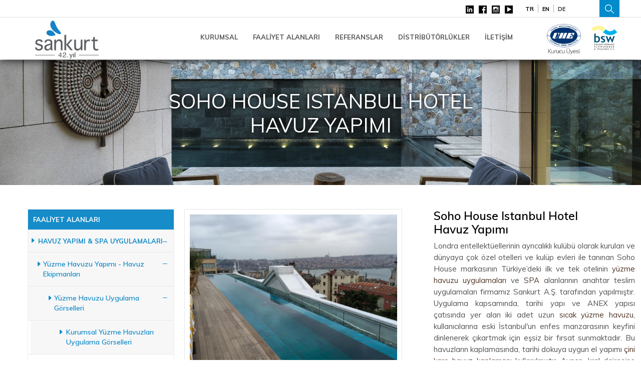

--- FILE ---
content_type: text/html; charset=UTF-8
request_url: https://www.sankurt.com/soho-house-istanbul-hotel-havuz-yapimi.html
body_size: 18465
content:
<!DOCTYPE html>
<html lang="tr">
<head>
<meta charset="UTF-8">
<title>Yüzme Havuzu Yapımı - Soho House İstanbul | Sankurt A.Ş</title>
<meta name="keywords" content="Soho House Istanbul Hotel Havuz Yapımı" />
<meta name="description" content="Soho House markasının Türkiye’deki ilk ve tek otelinin yüzme havuzları ve SPA alanlarının uygulamaları firmamız Sankurt havuz firması tarafından yapılmıştır." />
<base href="https://www.sankurt.com/" />
<meta name="viewport" content="width=device-width, initial-scale=1.0, user-scalable=no">
<script async src="https://www.googletagmanager.com/gtag/js?id=AW-1067386287"></script>
<script>
window.dataLayer = window.dataLayer || [];
function gtag(){dataLayer.push(arguments);}
gtag('js', new Date());

gtag('config', 'AW-1067386287');
</script>
<!-- Google Tag Manager -->
<script>(function(w,d,s,l,i){w[l]=w[l]||[];w[l].push({'gtm.start':
new Date().getTime(),event:'gtm.js'});var f=d.getElementsByTagName(s)[0],
j=d.createElement(s),dl=l!='dataLayer'?'&l='+l:'';j.async=true;j.src=
'https://www.googletagmanager.com/gtm.js?id='+i+dl;f.parentNode.insertBefore(j,f);
})(window,document,'script','dataLayer','GTM-WLMWMX7');</script>
<!-- End Google Tag Manager -->
<link href="style.css" rel="stylesheet" type="text/css"/>
<link href="assets/css/bootstrap.css" rel="stylesheet" type="text/css"/>
<link href="assets/css/style.css" rel="stylesheet" type="text/css"/>
<link href="assets/fancybox/dist/jquery.fancybox.min.css" rel="stylesheet">
<link href="assets/css/responsive.css" rel="stylesheet" type="text/css"/>
<script src="assets/js/jquery.js" type="text/javascript"></script>
<script src="assets/js/bootstrap.js" type="text/javascript"></script>
<script src="assets/js/modernizr.custom.js" type="text/javascript"></script>
<script src="assets/fancybox/dist/jquery.fancybox.min.js" type="text/javascript"></script>
<script src="assets/js/jquery.mmenu.all.min.js" type="text/javascript"></script>
<script src="assets/js/owl.carousel.min.js" type="text/javascript"></script>
<script src="assets/js/script.js" type="text/javascript"></script>
<link rel="shortcut icon" href="https://www.sankurt.com/assets/images/favicon.png" />
<link rel="canonical" href="https://www.sankurt.com/soho-house-istanbul-hotel-havuz-yapimi.html"/>
</head>
<body>
<!-- Google Tag Manager (noscript) -->
<noscript><iframe src="https://www.googletagmanager.com/ns.html?id=GTM-WLMWMX7"
height="0" width="0" style="display:none;visibility:hidden"></iframe></noscript>
<!-- End Google Tag Manager (noscript) -->
<div id="container">
<header>
<div class="upper"> <div class="upper_cont"> <div class="top_small_logo for_mobile">
<div class="item"><a href="http://uhe.org.tr/" target="_blank"><img src="yuklenen/icerikler/1601468153/b-sankurt-12389.png" alt=""></a></div>
<div class="item"><a href="https://www.bsw-web.de/" target="_blank"><img src="yuklenen/icerikler/1601468231/b-sankurt-1557.png" alt=""></a></div>
</div> <div class="upper_container"> <div class="callnow" href="#">  </div><div class="right_search"> <form class="search" action="ara.php" method="get"><div class="toggle">  <input type="submit" value="Ara"><input type="text" name="kelime" value="" placeholder="Anahtar Kelime"></div><div class="src_button"></div>  </form>  <ul class="language disktop">
<li><a style="cursor:pointer;"  onClick="dilDegistir('1','','ürün');" >TR</a></li>
<li><a style="cursor:pointer;"  onClick="dilDegistir('2','','ürün');" >EN</a></li>
<li><a style="cursor:pointer;"  href="https://sankurt-bau.de/" target="_blank" >DE</a></li>
</ul>
<div class="social_medya"><a class="sosyalmedya" target="_blank" href="https://www.youtube.com/channel/UCRgBnq1L5DmebMZECWDRSVQ"><img src="yuklenen/icerikler/1601362423/k-sankurt-188314.jpg" alt=""></a>
<a class="sosyalmedya" target="_blank" href="https://www.instagram.com/sankurt_insaat/"><img src="yuklenen/icerikler/1601362387/k-sankurt-37.png" alt=""></a>
<a class="sosyalmedya" target="_blank" href="https://www.facebook.com/sankurt.insaat/"><img src="yuklenen/icerikler/1601362328/k-sankurt-110.png" alt=""></a>
<a class="sosyalmedya" target="_blank" href="https://www.linkedin.com/company/sankurt-in%C5%9Faat-taahh%C3%BCt-sanayi-ve-ticaret-a.%C5%9F./?viewAsMember=true"><img src="yuklenen/icerikler/1702387554/k-sankurt-35677.png" alt=""></a>
</div>
</div> </div> </div></div><div class="navbar_wrapper "> <div class="wrapper">
<div class="row"> <div class="logo_section">  <a class="logo" href="./" style="background-position: 7% 32%; background-image:url(yuklenen/icerikler/1603695481/b-sankurt-357111.png);
background-size:75%; " title=""></a> </div>
<div class="menu_open"><div id="outer">
<div id="menu-icon-wrapper" class="menu-icon-wrapper" style="visibility: visible;"><svg width="1000px" height="1000px"> <path class="path1" d="M 300 400 L 700 400 C 900 400 900 750 600 850 A 400 400 0 0 1 200 200 L 800 800"></path> <path class="path2" d="M 300 500 L 700 500"></path> <path class="path3" d="M 700 600 L 300 600 C 100 600 100 200 400 150 A 400 380 0 1 1 200 800 L 800 200"></path></svg><button id="menu-icon-trigger" class="menu-icon-trigger"></button></div>
</div></div>


<nav class="menu">
<ul class="nav">
 <li class="main_list"><a  id="hak" href="hakkimizda/" > KURUMSAL <span></span> </a> <span class="li_drop main_li_drop"> <i class="icon_plus"></i></span><ul class="mdrop_ul">  <li  class="sub_li"><a href="hakkimizda/" >
Hakkımızda </a>
</li>
 <li  class="sub_li"><a href="tarihce/" >
Tarihçe </a>
</li>
 <li  class="sub_li"><a href="kalite-politikasi/" >
Kalite Politikası </a>
</li>
 <li  class="sub_li"><a href="odul.php" >
Ödüller </a>
</li>
 <li  class="sub_li"><a href="basinda.php" >
Basında Sankurt </a>
</li>
 <li  class="sub_li"><a href="fuarlar.php" >
Fuarlar </a>
</li>
 <li  class="sub_li"><a href="haberler.php" >
Haberler </a>
</li>
 <li  class="sub_li"><a href="blog.php" >
Blog </a>
</li>
</ul> </li>  <li class="main_list"><a href="faaliyet.php" > FAALİYET ALANLARI </a> <span class="li_drop main_li_drop"> <i class="icon_plus"></i></span><ul class="mdrop_ul"> <li class="sub_li"><a href="
urunler/havuz-yapimi-ve-spa-uygulamalari-1.html"
>
Havuz Yapımı & SPA Uygulamaları </a> <span class="li_drop sub_li_drop"><i class="icon_plus"></i></span> <ul class="drop_ul">
<li><a href="urunler/yuzme-havuzu-yapimi-havuz-ekipmanlari-7.html"> Yüzme Havuzu Yapımı - Havuz Ekipmanları</a> </li>
<li><a href="urunler/gosteri-sus-eglence-havuzlari-10.html"> Gösteri-Süs-Eğlence Havuzları</a> </li>
<li><a href="urunler/biyolojik-goletler-16.html"> Biyolojik Göletler</a> </li>
<li><a href="urunler/hidromasaj-havuzlari-19.html"> Hidromasaj Havuzları</a> </li>
<li><a href="urunler/spa-ve-wellness-13.html"> Spa & Wellness</a> </li>
<li><a href="urunler/proje-danismanlik-22.html"> Proje Danışmanlık</a> </li>
  </ul>  </li> <li class="sub_li"><a href="
urunler/yapi-taahhudu-4.html"
>
Yapı Taahhüdü </a> <span class="li_drop sub_li_drop"><i class="icon_plus"></i></span> <ul class="drop_ul">
<li><a href="urunler/the-ritz-carlton-residences-bodrum-259.html"> The Ritz Carlton Residences Bodrum</a> </li>
<li><a href="urunler/id-bodrum-kucukbuk-oztek-yapi-262.html"> ID Bodrum-Küçükbük Öztek Yapı</a> </li>
<li><a href="urunler/muhendislik-yapilari-265.html"> Mühendislik Yapıları</a> </li>
<li><a href="urunler/kapsamli-tadilat-projeleri-268.html"> Kapsamlı Tadilat Projeleri</a> </li>
<li><a href="urunler/almanya-projelerimiz-271.html"> Almanya Projelerimiz</a> </li>
<li><a href="urunler/projelendirme-ve-danismanlik-274.html"> Projelendirme & Danışmanlık</a> </li>
  </ul>  </li> </ul> </li>  <li class="main_list"><a href="referanslar.php" > REFERANSLAR </a> <span class="li_drop main_li_drop"> <i class="icon_plus"></i></span><ul class="mdrop_ul">  <li  class="sub_li"><a href="galeri.php" >
Proje Fotoğrafları </a>
<ul class="drop_ul"><li><a href="urunler/yuzme-havuzu-uygulama-gorselleri-25.html">Yüzme Havuzları</a></li>
<li><a href="urunler/uygulama-gorselleri-43.html">Gösteri-Süs Havuzları</a></li>
<li><a href="urunler/uygulama-gorselleri-67.html">Spa & Wellness</a></li>
<li><a href="urunler/uygulama-gorselleri-106.html">Biyolojik Göletler</a></li>
<li><a href="urunler/uygulama-gorselleri-118.html">Hidromasaj Havuzları</a></li>
<li><a href="urunler/yapi-taahhudu-4.html">Yapı Taahhüdü</a></li>
</ul>
</li>
 <li  class="sub_li"><a href="referans.php?id=1601362043" >
Kurumsal Referanslar </a>
</li>
 <li  class="sub_li"><a href="referans.php?id=1601362061" >
Özel Referanslar </a>
</li>
 <li  class="sub_li"><a href="onecikan.php" >
Öne Çıkan Projeler </a>
</li>
</ul> </li>  <li class="main_list"><a href="distrbutor.php" > DİSTRİBÜTÖRLÜKLER </a> <span class="li_drop main_li_drop"> </span> </li>  <li class="main_list"><a href="iletisim.php" > İLETİŞİM </a> <span class="li_drop main_li_drop"> </span> </li> </ul>  <ul class="language mobile">
<li><a style="cursor:pointer;"  onClick="dilDegistir('1','','');"  >TR</a></li>
<li><a style="cursor:pointer;"  onClick="dilDegistir('2','','');"  >EN</a></li>
<li><a style="cursor:pointer;"  href="https://sankurt-bau.de/" target="_blank"  >DE</a></li>
</ul> </nav>


<div class="top_small_logo for_disktop">
<div class="item"><a href="http://uhe.org.tr/" target="_blank"><img src="yuklenen/icerikler/1601468153/b-sankurt-12389.png" alt=""></a></div>
<div class="item"><a href="https://www.bsw-web.de/" target="_blank"><img src="yuklenen/icerikler/1601468231/b-sankurt-1557.png" alt=""></a></div>
</div></div> </div></div>
</header>
<style>
.pdf_section{width:10%;float:right;position:absolute;right:-13%;padding:4px;border-bottom:1px solid #dfdfdf}.pdf_section a img{width:24px;float:right;background-color:#fff;padding:2px}.pdf_section a p{font-size:14px;display:inline;font-weight:500;padding-left:10px;color:#4b4b4b}
</style><!-- top banner ----------------------- -->

<section class="top_banner" style="background-image: url(assets/images/slider/slide1.jpg);">
<div class="content">
<h1>Soho House Istanbul Hotel Havuz Yapımı</h1>
</div>
</section>

<!-- top banner ----------------------- -->
<!-- page content  ----------------------- -->





<section class="fuarlar_content_section">
<div class="container">
<div class="row">
<div class="col-md-3 disktop_menu">

<!-- akordiyon burdan -->


<div id="accordion" class="disktop_menu">
<h3 style="color: #fff;
font-size: 13px;
font-weight: 700;
padding: 12px 9px;
border: 1px solid #168cc9;
margin: 0;
position: relative;
background-color: #168cc9;
border-bottom: 1px solid #eee; cursor:pointer;
" onclick="location.href='faaliyet.php';">


FAALİYET ALANLARI </h3>

<ul class="responsive_ul">

<li class="has-sub active open"><i class="drop_arrow"></i><a href="urunler/havuz-yapimi-ve-spa-uygulamalari-1.html" >

Havuz Yapımı & SPA Uygulamaları </a><i class="icon_plus"></i>
<!-- sekme 1 -->

<ul class="responsive_ul"> 
<li class="has-sub  active open">

<i class="drop_arrow"></i><a  href="urunler/yuzme-havuzu-yapimi-havuz-ekipmanlari-7.html"><span onclick="location.href='urunler/yuzme-havuzu-yapimi-havuz-ekipmanlari-7.html';">Yüzme Havuzu Yapımı - Havuz Ekipmanları</span></a> <i class="icon_plus"></i>


<!-- sekme2 -->
<ul class="responsive_ul"> 
<li class="has-sub  active open">

<i class="drop_arrow"></i><a  href="urunler/yuzme-havuzu-uygulama-gorselleri-25.html"><span onclick="location.href='urunler/yuzme-havuzu-uygulama-gorselleri-25.html';">Yüzme Havuzu Uygulama Görselleri</span></a> <i class="icon_plus"></i>

<!-- sekme3 -->


<ul class="responsive_ul"> 
<li class=" active open">

<i class="drop_arrow"></i><a  href="urunler/kurumsal-yuzme-havuzlari-uygulama-gorselleri-283.html"><span onclick="location.href='urunler/kurumsal-yuzme-havuzlari-uygulama-gorselleri-283.html';">Kurumsal Yüzme Havuzları Uygulama Görselleri</span></a>  


<!-- sekme4 -->


<ul class="responsive_ul"> </ul>

<!-- sekme4 sonu -->

</li>


<li class=" ">

<i class="drop_arrow"></i><a  href="urunler/villa-havuzu-yapimi-ve-uygulama-gorselleri-286.html"><span onclick="location.href='urunler/villa-havuzu-yapimi-ve-uygulama-gorselleri-286.html';">Villa Havuzu Yapımı ve Uygulama Görselleri</span></a>  


<!-- sekme4 -->


<ul class="responsive_ul"> </ul>

<!-- sekme4 sonu -->

</li>

</ul>


<!-- sekme 3 sonu -->


</li>




<li class="has-sub ">

<i class="drop_arrow"></i><a  href="urunler/havuz-ekipmanlari-ve-aksesuarlari-31.html"><span onclick="location.href='urunler/havuz-ekipmanlari-ve-aksesuarlari-31.html';">Havuz Ekipmanları & Aksesuarları</span></a> <i class="icon_plus"></i>

<!-- sekme3 -->


<ul class="responsive_ul"> 
<li class=" ">

<i class="drop_arrow"></i><a  href="urunler/badu-speck-havuz-pompalari-145.html"><span onclick="location.href='urunler/badu-speck-havuz-pompalari-145.html';">Badu Speck Havuz Pompaları</span></a>  


<!-- sekme4 -->


<ul class="responsive_ul"> </ul>

<!-- sekme4 sonu -->

</li>


<li class=" ">

<i class="drop_arrow"></i><a  href="urunler/badu-karsi-akinti-sistemleri-148.html"><span onclick="location.href='urunler/badu-karsi-akinti-sistemleri-148.html';">Badu Karşı Akıntı Sistemleri</span></a>  


<!-- sekme4 -->


<ul class="responsive_ul"> </ul>

<!-- sekme4 sonu -->

</li>


<li class=" ">

<i class="drop_arrow"></i><a  href="urunler/behncke-havuz-filtreleri-151.html"><span onclick="location.href='urunler/behncke-havuz-filtreleri-151.html';">Behncke Havuz Filtreleri</span></a>  


<!-- sekme4 -->


<ul class="responsive_ul"> </ul>

<!-- sekme4 sonu -->

</li>


<li class=" ">

<i class="drop_arrow"></i><a  href="urunler/behncke-havuz-ici-ekipmanlar-154.html"><span onclick="location.href='urunler/behncke-havuz-ici-ekipmanlar-154.html';">Behncke Havuz İçi Ekipmanlar</span></a>  


<!-- sekme4 -->


<ul class="responsive_ul"> </ul>

<!-- sekme4 sonu -->

</li>


<li class=" ">

<i class="drop_arrow"></i><a  href="urunler/havuz-kenar-ve-dis-ekipmanlari-157.html"><span onclick="location.href='urunler/havuz-kenar-ve-dis-ekipmanlari-157.html';">Havuz Kenar Ve Dış Ekipmanları</span></a>  


<!-- sekme4 -->


<ul class="responsive_ul"> </ul>

<!-- sekme4 sonu -->

</li>


<li class=" ">

<i class="drop_arrow"></i><a  href="urunler/prominent-olcum-kontrol-ve-otomasyon-sistemleri-160.html"><span onclick="location.href='urunler/prominent-olcum-kontrol-ve-otomasyon-sistemleri-160.html';">Prominent Ölçüm-Kontrol Ve Otomasyon Sistemleri</span></a>  


<!-- sekme4 -->


<ul class="responsive_ul"> </ul>

<!-- sekme4 sonu -->

</li>


<li class=" ">

<i class="drop_arrow"></i><a  href="urunler/havuz-aydinlatma-sistemleri-163.html"><span onclick="location.href='urunler/havuz-aydinlatma-sistemleri-163.html';">Havuz Aydınlatma Sistemleri</span></a>  


<!-- sekme4 -->


<ul class="responsive_ul"> </ul>

<!-- sekme4 sonu -->

</li>


<li class=" ">

<i class="drop_arrow"></i><a  href="urunler/havuz-isitma-sistemleri-169.html"><span onclick="location.href='urunler/havuz-isitma-sistemleri-169.html';">Havuz Isıtma Sistemleri</span></a>  


<!-- sekme4 -->


<ul class="responsive_ul"> </ul>

<!-- sekme4 sonu -->

</li>


<li class=" ">

<i class="drop_arrow"></i><a  href="urunler/havuz-suyu-analiz-ve-olcum-cihazlari-172.html"><span onclick="location.href='urunler/havuz-suyu-analiz-ve-olcum-cihazlari-172.html';">Havuz Suyu Analiz Ve Ölçüm Cihazları</span></a>  


<!-- sekme4 -->


<ul class="responsive_ul"> </ul>

<!-- sekme4 sonu -->

</li>


<li class=" ">

<i class="drop_arrow"></i><a  href="urunler/olimpik-havuz-ekipmanlari-175.html"><span onclick="location.href='urunler/olimpik-havuz-ekipmanlari-175.html';">Olimpik Havuz Ekipmanları</span></a>  


<!-- sekme4 -->


<ul class="responsive_ul"> </ul>

<!-- sekme4 sonu -->

</li>

</ul>


<!-- sekme 3 sonu -->


</li>




<li class="has-sub ">

<i class="drop_arrow"></i><a  href="urunler/havuz-kimyasallari-34.html"><span onclick="location.href='urunler/havuz-kimyasallari-34.html';">Havuz Kimyasalları</span></a> <i class="icon_plus"></i>

<!-- sekme3 -->


<ul class="responsive_ul"> 
<li class=" ">

<i class="drop_arrow"></i><a  href="urunler/ctx-havuz-kimyasallari-124.html"><span onclick="location.href='urunler/ctx-havuz-kimyasallari-124.html';">Ctx Havuz Kimyasalları</span></a>  


<!-- sekme4 -->


<ul class="responsive_ul"> </ul>

<!-- sekme4 sonu -->

</li>


<li class=" ">

<i class="drop_arrow"></i><a  href="urunler/selenoid-havuz-kimyasallari-127.html"><span onclick="location.href='urunler/selenoid-havuz-kimyasallari-127.html';">Selenoid Havuz Kimyasalları</span></a>  


<!-- sekme4 -->


<ul class="responsive_ul"> </ul>

<!-- sekme4 sonu -->

</li>

</ul>


<!-- sekme 3 sonu -->


</li>




<li class=" ">

<i class="drop_arrow"></i><a  href="urunler/havuz-kaplama-malzemeleri-37.html"><span onclick="location.href='urunler/havuz-kaplama-malzemeleri-37.html';">Havuz Kaplama Malzemeleri</span></a> 

<!-- sekme3 -->


<ul class="responsive_ul"> </ul>


<!-- sekme 3 sonu -->


</li>




<li class=" ">

<i class="drop_arrow"></i><a  href="urunler/havuz-hakkinda-teknik-bilgi-40.html"><span onclick="location.href='urunler/havuz-hakkinda-teknik-bilgi-40.html';">Havuz Hakkında Teknik Bilgi</span></a> 

<!-- sekme3 -->


<ul class="responsive_ul"> </ul>


<!-- sekme 3 sonu -->


</li>



</ul>


<!-- sekme2 sonu -->


</li>




<li class="has-sub  ">

<i class="drop_arrow"></i><a  href="urunler/gosteri-sus-eglence-havuzlari-10.html"><span onclick="location.href='urunler/gosteri-sus-eglence-havuzlari-10.html';">Gösteri-Süs-Eğlence Havuzları</span></a> <i class="icon_plus"></i>


<!-- sekme2 -->
<ul class="responsive_ul"> 
<li class=" ">

<i class="drop_arrow"></i><a  href="urunler/uygulama-gorselleri-43.html"><span onclick="location.href='urunler/uygulama-gorselleri-43.html';">Uygulama Görselleri</span></a> 

<!-- sekme3 -->


<ul class="responsive_ul"> </ul>


<!-- sekme 3 sonu -->


</li>




<li class=" ">

<i class="drop_arrow"></i><a  href="urunler/gosteri-sov-havuzlari-49.html"><span onclick="location.href='urunler/gosteri-sov-havuzlari-49.html';">Gösteri-Şov Havuzları</span></a> 

<!-- sekme3 -->


<ul class="responsive_ul"> </ul>


<!-- sekme 3 sonu -->


</li>




<li class=" ">

<i class="drop_arrow"></i><a  href="urunler/fiskiyeli-sus-havuzlari-52.html"><span onclick="location.href='urunler/fiskiyeli-sus-havuzlari-52.html';">Fiskiyeli Süs Havuzları</span></a> 

<!-- sekme3 -->


<ul class="responsive_ul"> </ul>


<!-- sekme 3 sonu -->


</li>




<li class=" ">

<i class="drop_arrow"></i><a  href="urunler/kuru-havuzlar-55.html"><span onclick="location.href='urunler/kuru-havuzlar-55.html';">Kuru Havuzlar</span></a> 

<!-- sekme3 -->


<ul class="responsive_ul"> </ul>


<!-- sekme 3 sonu -->


</li>




<li class=" ">

<i class="drop_arrow"></i><a  href="urunler/su-perdeleri-58.html"><span onclick="location.href='urunler/su-perdeleri-58.html';">Su Perdeleri</span></a> 

<!-- sekme3 -->


<ul class="responsive_ul"> </ul>


<!-- sekme 3 sonu -->


</li>




<li class=" ">

<i class="drop_arrow"></i><a  href="urunler/spray-park-61.html"><span onclick="location.href='urunler/spray-park-61.html';">Spray Park</span></a> 

<!-- sekme3 -->


<ul class="responsive_ul"> </ul>


<!-- sekme 3 sonu -->


</li>



</ul>


<!-- sekme2 sonu -->


</li>




<li class="has-sub  ">

<i class="drop_arrow"></i><a  href="urunler/biyolojik-goletler-16.html"><span onclick="location.href='urunler/biyolojik-goletler-16.html';">Biyolojik Göletler</span></a> <i class="icon_plus"></i>


<!-- sekme2 -->
<ul class="responsive_ul"> 
<li class=" ">

<i class="drop_arrow"></i><a  href="urunler/biyolojik-golet-uygulamasi-103.html"><span onclick="location.href='urunler/biyolojik-golet-uygulamasi-103.html';">Biyolojik Gölet Uygulaması</span></a> 

<!-- sekme3 -->


<ul class="responsive_ul"> </ul>


<!-- sekme 3 sonu -->


</li>




<li class=" ">

<i class="drop_arrow"></i><a  href="urunler/uygulama-gorselleri-106.html"><span onclick="location.href='urunler/uygulama-gorselleri-106.html';">Uygulama Görselleri</span></a> 

<!-- sekme3 -->


<ul class="responsive_ul"> </ul>


<!-- sekme 3 sonu -->


</li>



</ul>


<!-- sekme2 sonu -->


</li>




<li class="has-sub  ">

<i class="drop_arrow"></i><a  href="urunler/hidromasaj-havuzlari-19.html"><span onclick="location.href='urunler/hidromasaj-havuzlari-19.html';">Hidromasaj Havuzları</span></a> <i class="icon_plus"></i>


<!-- sekme2 -->
<ul class="responsive_ul"> 
<li class=" ">

<i class="drop_arrow"></i><a  href="urunler/hot-spring-hazir-masaj-havuzlari-112.html"><span onclick="location.href='urunler/hot-spring-hazir-masaj-havuzlari-112.html';">Hot Spring Hazır Masaj Havuzları</span></a> 

<!-- sekme3 -->


<ul class="responsive_ul"> </ul>


<!-- sekme 3 sonu -->


</li>




<li class=" ">

<i class="drop_arrow"></i><a  href="urunler/betonarme-hidromasaj-havuzlari-115.html"><span onclick="location.href='urunler/betonarme-hidromasaj-havuzlari-115.html';">Betonarme Hidromasaj Havuzları</span></a> 

<!-- sekme3 -->


<ul class="responsive_ul"> </ul>


<!-- sekme 3 sonu -->


</li>




<li class=" ">

<i class="drop_arrow"></i><a  href="urunler/uygulama-gorselleri-118.html"><span onclick="location.href='urunler/uygulama-gorselleri-118.html';">Uygulama Görselleri</span></a> 

<!-- sekme3 -->


<ul class="responsive_ul"> </ul>


<!-- sekme 3 sonu -->


</li>



</ul>


<!-- sekme2 sonu -->


</li>




<li class="has-sub  ">

<i class="drop_arrow"></i><a  href="urunler/spa-ve-wellness-13.html"><span onclick="location.href='urunler/spa-ve-wellness-13.html';">Spa & Wellness</span></a> <i class="icon_plus"></i>


<!-- sekme2 -->
<ul class="responsive_ul"> 
<li class=" ">

<i class="drop_arrow"></i><a  href="urunler/spa-ve-wellness-uygulamalari-73.html"><span onclick="location.href='urunler/spa-ve-wellness-uygulamalari-73.html';">Spa ve Wellness Uygulamaları</span></a> 

<!-- sekme3 -->


<ul class="responsive_ul"> </ul>


<!-- sekme 3 sonu -->


</li>




<li class="has-sub ">

<i class="drop_arrow"></i><a  href="urunler/saunalar-76.html"><span onclick="location.href='urunler/saunalar-76.html';">Saunalar</span></a> <i class="icon_plus"></i>

<!-- sekme3 -->


<ul class="responsive_ul"> 
<li class=" ">

<i class="drop_arrow"></i><a  href="urunler/sauna-uygulama-gorselleri-967.html"><span onclick="location.href='urunler/sauna-uygulama-gorselleri-967.html';">Sauna Uygulama Görselleri</span></a>  


<!-- sekme4 -->


<ul class="responsive_ul"> </ul>

<!-- sekme4 sonu -->

</li>


<li class=" ">

<i class="drop_arrow"></i><a  href="urunler/infrared-saunalar-241.html"><span onclick="location.href='urunler/infrared-saunalar-241.html';">Infrared Saunalar</span></a>  


<!-- sekme4 -->


<ul class="responsive_ul"> </ul>

<!-- sekme4 sonu -->

</li>


<li class=" ">

<i class="drop_arrow"></i><a  href="urunler/sauna-ekipmanlari-ve-aksesuarlari-235.html"><span onclick="location.href='urunler/sauna-ekipmanlari-ve-aksesuarlari-235.html';">Sauna Ekipmanları Ve Aksesuarları</span></a>  


<!-- sekme4 -->


<ul class="responsive_ul"> </ul>

<!-- sekme4 sonu -->

</li>


<li class=" ">

<i class="drop_arrow"></i><a  href="urunler/sauna-agaclari-238.html"><span onclick="location.href='urunler/sauna-agaclari-238.html';">Sauna Ağaçları</span></a>  


<!-- sekme4 -->


<ul class="responsive_ul"> </ul>

<!-- sekme4 sonu -->

</li>


<li class=" ">

<i class="drop_arrow"></i><a  href="urunler/sauna-hakkinda-teknik-bilgi-232.html"><span onclick="location.href='urunler/sauna-hakkinda-teknik-bilgi-232.html';">Sauna Hakkında Teknik Bilgi</span></a>  


<!-- sekme4 -->


<ul class="responsive_ul"> </ul>

<!-- sekme4 sonu -->

</li>

</ul>


<!-- sekme 3 sonu -->


</li>




<li class="has-sub ">

<i class="drop_arrow"></i><a  href="urunler/buhar-odalari-79.html"><span onclick="location.href='urunler/buhar-odalari-79.html';">Buhar Odaları</span></a> <i class="icon_plus"></i>

<!-- sekme3 -->


<ul class="responsive_ul"> 
<li class=" ">

<i class="drop_arrow"></i><a  href="urunler/buhar-odasi-hakkinda-teknik-bilgi-196.html"><span onclick="location.href='urunler/buhar-odasi-hakkinda-teknik-bilgi-196.html';">Buhar Odası Hakkında Teknik Bilgi</span></a>  


<!-- sekme4 -->


<ul class="responsive_ul"> </ul>

<!-- sekme4 sonu -->

</li>


<li class="has-sub ">

<i class="drop_arrow"></i><a  href="urunler/buhar-jenaretorleri-199.html"><span onclick="location.href='urunler/buhar-jenaretorleri-199.html';">Buhar Jenaretörleri</span></a>  <i class="icon_plus"></i>


<!-- sekme4 -->


<ul class="responsive_ul"> 
<li class=" ">

<i class="drop_arrow"></i><a  href="urunler/hygromatik-buhar-jenaratorleri-208.html"><span onclick="location.href='urunler/hygromatik-buhar-jenaratorleri-208.html';">Hygromatik Buhar Jenaratörleri</span></a>  


<!-- sekme4 -->

<!-- sekme4 sonu -->

</li>




<li class=" ">

<i class="drop_arrow"></i><a  href="urunler/hygromatik-kontrol-panelleri-211.html"><span onclick="location.href='urunler/hygromatik-kontrol-panelleri-211.html';">Hygromatik Kontrol Panelleri</span></a>  


<!-- sekme4 -->

<!-- sekme4 sonu -->

</li>




<li class=" ">

<i class="drop_arrow"></i><a  href="urunler/hygromatik-yedek-parcalar-214.html"><span onclick="location.href='urunler/hygromatik-yedek-parcalar-214.html';">Hygromatik Yedek Parçalar</span></a>  


<!-- sekme4 -->

<!-- sekme4 sonu -->

</li>



</ul>

<!-- sekme4 sonu -->

</li>


<li class="has-sub ">

<i class="drop_arrow"></i><a  href="urunler/buhar-odasi-aksesuar-ve-kapilari-202.html"><span onclick="location.href='urunler/buhar-odasi-aksesuar-ve-kapilari-202.html';">Buhar Odası Aksesuar Ve Kapıları</span></a>  <i class="icon_plus"></i>


<!-- sekme4 -->


<ul class="responsive_ul"> 
<li class=" ">

<i class="drop_arrow"></i><a  href="urunler/kapilar-217.html"><span onclick="location.href='urunler/kapilar-217.html';">Kapılar</span></a>  


<!-- sekme4 -->

<!-- sekme4 sonu -->

</li>




<li class=" ">

<i class="drop_arrow"></i><a  href="urunler/buhar-odasi-aydinlatma-sistemleri-220.html"><span onclick="location.href='urunler/buhar-odasi-aydinlatma-sistemleri-220.html';">Buhar Odası Aydınlatma Sistemleri</span></a>  


<!-- sekme4 -->

<!-- sekme4 sonu -->

</li>




<li class=" ">

<i class="drop_arrow"></i><a  href="urunler/buhar-odasi-hoparlorleri-223.html"><span onclick="location.href='urunler/buhar-odasi-hoparlorleri-223.html';">Buhar Odası Hoparlörleri</span></a>  


<!-- sekme4 -->

<!-- sekme4 sonu -->

</li>




<li class=" ">

<i class="drop_arrow"></i><a  href="urunler/arome-terapi-sistemi-226.html"><span onclick="location.href='urunler/arome-terapi-sistemi-226.html';">Arome Terapi Sistemi</span></a>  


<!-- sekme4 -->

<!-- sekme4 sonu -->

</li>




<li class=" ">

<i class="drop_arrow"></i><a  href="urunler/buhar-cikis-nozulu-229.html"><span onclick="location.href='urunler/buhar-cikis-nozulu-229.html';">Buhar Çıkış Nozulu</span></a>  


<!-- sekme4 -->

<!-- sekme4 sonu -->

</li>



</ul>

<!-- sekme4 sonu -->

</li>


<li class=" ">

<i class="drop_arrow"></i><a  href="urunler/hazir-buhar-kabinleri-ve-kompakt-sistemler-205.html"><span onclick="location.href='urunler/hazir-buhar-kabinleri-ve-kompakt-sistemler-205.html';">Hazır Buhar Kabinleri Ve Kompakt Sistemler</span></a>  


<!-- sekme4 -->


<ul class="responsive_ul"> </ul>

<!-- sekme4 sonu -->

</li>

</ul>


<!-- sekme 3 sonu -->


</li>




<li class="has-sub ">

<i class="drop_arrow"></i><a  href="urunler/turk-hamamlari-82.html"><span onclick="location.href='urunler/turk-hamamlari-82.html';">Türk Hamamları</span></a> <i class="icon_plus"></i>

<!-- sekme3 -->


<ul class="responsive_ul"> 
<li class=" ">

<i class="drop_arrow"></i><a  href="urunler/hamam-hakkinda-teknik-bilgi-178.html"><span onclick="location.href='urunler/hamam-hakkinda-teknik-bilgi-178.html';">Hamam Hakkında Teknik Bilgi</span></a>  


<!-- sekme4 -->


<ul class="responsive_ul"> </ul>

<!-- sekme4 sonu -->

</li>


<li class=" ">

<i class="drop_arrow"></i><a  href="urunler/hamam-mermerleri-ve-waterjet-desenler-181.html"><span onclick="location.href='urunler/hamam-mermerleri-ve-waterjet-desenler-181.html';">Hamam Mermerleri Ve Waterjet Desenler</span></a>  


<!-- sekme4 -->


<ul class="responsive_ul"> </ul>

<!-- sekme4 sonu -->

</li>


<li class=" ">

<i class="drop_arrow"></i><a  href="urunler/kurnalar-184.html"><span onclick="location.href='urunler/kurnalar-184.html';">Kurnalar</span></a>  


<!-- sekme4 -->


<ul class="responsive_ul"> </ul>

<!-- sekme4 sonu -->

</li>


<li class=" ">

<i class="drop_arrow"></i><a  href="urunler/cini-panolar-187.html"><span onclick="location.href='urunler/cini-panolar-187.html';">Çini Panolar</span></a>  


<!-- sekme4 -->


<ul class="responsive_ul"> </ul>

<!-- sekme4 sonu -->

</li>


<li class=" ">

<i class="drop_arrow"></i><a  href="urunler/hamam-kapilari-190.html"><span onclick="location.href='urunler/hamam-kapilari-190.html';">Hamam Kapıları</span></a>  


<!-- sekme4 -->


<ul class="responsive_ul"> </ul>

<!-- sekme4 sonu -->

</li>

</ul>


<!-- sekme 3 sonu -->


</li>




<li class=" ">

<i class="drop_arrow"></i><a  href="urunler/kar-odalari-ve-buz-cesmeleri-85.html"><span onclick="location.href='urunler/kar-odalari-ve-buz-cesmeleri-85.html';">Kar Odaları & Buz Çeşmeleri</span></a> 

<!-- sekme3 -->


<ul class="responsive_ul"> </ul>


<!-- sekme 3 sonu -->


</li>




<li class=" ">

<i class="drop_arrow"></i><a  href="urunler/macera-duslari-ve-sok-duslar-88.html"><span onclick="location.href='urunler/macera-duslari-ve-sok-duslar-88.html';">Macera Duşları & Şok Duşlar</span></a> 

<!-- sekme3 -->


<ul class="responsive_ul"> </ul>


<!-- sekme 3 sonu -->


</li>




<li class=" ">

<i class="drop_arrow"></i><a  href="urunler/isitmali-yataklar-91.html"><span onclick="location.href='urunler/isitmali-yataklar-91.html';">Isıtmalı Yataklar</span></a> 

<!-- sekme3 -->


<ul class="responsive_ul"> </ul>


<!-- sekme 3 sonu -->


</li>




<li class=" ">

<i class="drop_arrow"></i><a  href="urunler/tuz-odalari-94.html"><span onclick="location.href='urunler/tuz-odalari-94.html';">Tuz Odaları</span></a> 

<!-- sekme3 -->


<ul class="responsive_ul"> </ul>


<!-- sekme 3 sonu -->


</li>




<li class=" ">

<i class="drop_arrow"></i><a  href="urunler/rasul-banyo-97.html"><span onclick="location.href='urunler/rasul-banyo-97.html';">Rasul Banyo</span></a> 

<!-- sekme3 -->


<ul class="responsive_ul"> </ul>


<!-- sekme 3 sonu -->


</li>




<li class=" ">

<i class="drop_arrow"></i><a  href="urunler/kneipp-100.html"><span onclick="location.href='urunler/kneipp-100.html';">Kneipp</span></a> 

<!-- sekme3 -->


<ul class="responsive_ul"> </ul>


<!-- sekme 3 sonu -->


</li>



</ul>


<!-- sekme2 sonu -->


</li>




<li class="  ">

<i class="drop_arrow"></i><a  href="urunler/proje-danismanlik-22.html"><span onclick="location.href='urunler/proje-danismanlik-22.html';">Proje Danışmanlık</span></a> 


<!-- sekme2 -->
<ul class="responsive_ul"> </ul>


<!-- sekme2 sonu -->


</li>



</ul>

<!-- sekme 1 -->


</li>
<li class="has-sub "><i class="drop_arrow"></i><a href="urunler/yapi-taahhudu-4.html" >

Yapı Taahhüdü </a><i class="icon_plus"></i>
<!-- sekme 1 -->

<ul class="responsive_ul"> 
<li class="  ">

<i class="drop_arrow"></i><a  href="urunler/the-ritz-carlton-residences-bodrum-259.html"><span onclick="location.href='urunler/the-ritz-carlton-residences-bodrum-259.html';">The Ritz Carlton Residences Bodrum</span></a> 


<!-- sekme2 -->
<ul class="responsive_ul"> </ul>


<!-- sekme2 sonu -->


</li>




<li class="  ">

<i class="drop_arrow"></i><a  href="urunler/id-bodrum-kucukbuk-oztek-yapi-262.html"><span onclick="location.href='urunler/id-bodrum-kucukbuk-oztek-yapi-262.html';">ID Bodrum-Küçükbük Öztek Yapı</span></a> 


<!-- sekme2 -->
<ul class="responsive_ul"> </ul>


<!-- sekme2 sonu -->


</li>




<li class="  ">

<i class="drop_arrow"></i><a  href="urunler/muhendislik-yapilari-265.html"><span onclick="location.href='urunler/muhendislik-yapilari-265.html';">Mühendislik Yapıları</span></a> 


<!-- sekme2 -->
<ul class="responsive_ul"> </ul>


<!-- sekme2 sonu -->


</li>




<li class="  ">

<i class="drop_arrow"></i><a  href="urunler/kapsamli-tadilat-projeleri-268.html"><span onclick="location.href='urunler/kapsamli-tadilat-projeleri-268.html';">Kapsamlı Tadilat Projeleri</span></a> 


<!-- sekme2 -->
<ul class="responsive_ul"> </ul>


<!-- sekme2 sonu -->


</li>




<li class="  ">

<i class="drop_arrow"></i><a  href="urunler/almanya-projelerimiz-271.html"><span onclick="location.href='urunler/almanya-projelerimiz-271.html';">Almanya Projelerimiz</span></a> 


<!-- sekme2 -->
<ul class="responsive_ul"> </ul>


<!-- sekme2 sonu -->


</li>




<li class="  ">

<i class="drop_arrow"></i><a  href="urunler/projelendirme-ve-danismanlik-274.html"><span onclick="location.href='urunler/projelendirme-ve-danismanlik-274.html';">Projelendirme & Danışmanlık</span></a> 


<!-- sekme2 -->
<ul class="responsive_ul"> </ul>


<!-- sekme2 sonu -->


</li>



</ul>

<!-- sekme 1 -->


</li>
<li class=" "><i class="drop_arrow"></i><a href="blog" >

Blog </a>
<!-- sekme 1 -->

<ul class="responsive_ul"> </ul>

<!-- sekme 1 -->


</li>
</ul>

</div>

<!-- akordiyon buraya kadar -->


</div>
</div>


<div class="col-md-9 fuarler_detay_boxes">



<div class="row">
<div class="image_big_box">
<div class="images_box">
<div class="content">
<div class="wrapper product-images-section js-preload">


<div class="image-gallery">
<a href="yuklenen/urunler/1611775603/b-soho-house-istanbul-16117756855159.jpg" class="hide_link" style="display: none;"></a>

<a data-fancybox="galeri" class="primary pop " href="yuklenen/urunler/1611775603/b-soho-house-istanbul-16117756855159.jpg">
<main class="primary " style="background-image: url('yuklenen/urunler/1611775603/b-soho-house-istanbul-16117756855159.jpg');"> </main>
</a>




<aside class="thumbnails product-wrapper">







<a data-global="" data-fancybox="galerit" href="yuklenen/urunler/1611775603/b-soho-house-istanbul-16117756855159.jpg" class=" thumbnail" data-big="yuklenen/urunler/1611775603/b-soho-house-istanbul-16117756855159.jpg">
<div class="thumbnail-image" style="background-image: url(yuklenen/urunler/1611775603/k-soho-house-istanbul-16117756855159.jpg)"></div>
</a>



<a data-global="" data-fancybox="galerit" href="yuklenen/urunler/1611775603/b-soho-house-istanbul-16117756887594.jpg" class=" thumbnail" data-big="yuklenen/urunler/1611775603/b-soho-house-istanbul-16117756887594.jpg">
<div class="thumbnail-image" style="background-image: url(yuklenen/urunler/1611775603/k-soho-house-istanbul-16117756887594.jpg)"></div>
</a>



<a data-global="" data-fancybox="galerit" href="yuklenen/urunler/1611775603/b-soho-house-istanbul-16117756912522.jpg" class=" thumbnail" data-big="yuklenen/urunler/1611775603/b-soho-house-istanbul-16117756912522.jpg">
<div class="thumbnail-image" style="background-image: url(yuklenen/urunler/1611775603/k-soho-house-istanbul-16117756912522.jpg)"></div>
</a>



<a data-global="" data-fancybox="galerit" href="yuklenen/urunler/1611775603/b-soho-house-istanbul-1611775694975.jpg" class=" thumbnail" data-big="yuklenen/urunler/1611775603/b-soho-house-istanbul-1611775694975.jpg">
<div class="thumbnail-image" style="background-image: url(yuklenen/urunler/1611775603/k-soho-house-istanbul-1611775694975.jpg)"></div>
</a>



<a data-global="" data-fancybox="galerit" href="yuklenen/urunler/1611775603/b-soho-house-istanbul-16117756971098.jpg" class=" thumbnail" data-big="yuklenen/urunler/1611775603/b-soho-house-istanbul-16117756971098.jpg">
<div class="thumbnail-image" style="background-image: url(yuklenen/urunler/1611775603/k-soho-house-istanbul-16117756971098.jpg)"></div>
</a>



<a data-global="" data-fancybox="galerit" href="yuklenen/urunler/1611775603/b-soho-house-istanbul-16117757003715.jpg" class=" thumbnail" data-big="yuklenen/urunler/1611775603/b-soho-house-istanbul-16117757003715.jpg">
<div class="thumbnail-image" style="background-image: url(yuklenen/urunler/1611775603/k-soho-house-istanbul-16117757003715.jpg)"></div>
</a>



<a data-global="" data-fancybox="galerit" href="yuklenen/urunler/1611775603/b-soho-house-istanbul-16117757033617.jpg" class=" thumbnail" data-big="yuklenen/urunler/1611775603/b-soho-house-istanbul-16117757033617.jpg">
<div class="thumbnail-image" style="background-image: url(yuklenen/urunler/1611775603/k-soho-house-istanbul-16117757033617.jpg)"></div>
</a>



<a data-global="" data-fancybox="galerit" href="yuklenen/urunler/1611775603/b-soho-house-istanbul-16117757075515.jpg" class=" thumbnail" data-big="yuklenen/urunler/1611775603/b-soho-house-istanbul-16117757075515.jpg">
<div class="thumbnail-image" style="background-image: url(yuklenen/urunler/1611775603/k-soho-house-istanbul-16117757075515.jpg)"></div>
</a>



<a data-global="" data-fancybox="galerit" href="yuklenen/urunler/1611775603/b-soho-house-istanbul-16117757105438.jpg" class=" thumbnail" data-big="yuklenen/urunler/1611775603/b-soho-house-istanbul-16117757105438.jpg">
<div class="thumbnail-image" style="background-image: url(yuklenen/urunler/1611775603/k-soho-house-istanbul-16117757105438.jpg)"></div>
</a>



<a data-global="" data-fancybox="galerit" href="yuklenen/urunler/1611775603/b-soho-house-istanbul-16117757132542.jpg" class=" thumbnail" data-big="yuklenen/urunler/1611775603/b-soho-house-istanbul-16117757132542.jpg">
<div class="thumbnail-image" style="background-image: url(yuklenen/urunler/1611775603/k-soho-house-istanbul-16117757132542.jpg)"></div>
</a>



<a data-global="" data-fancybox="galerit" href="yuklenen/urunler/1611775603/b-soho-house-istanbul-16117757174434.jpg" class=" thumbnail" data-big="yuklenen/urunler/1611775603/b-soho-house-istanbul-16117757174434.jpg">
<div class="thumbnail-image" style="background-image: url(yuklenen/urunler/1611775603/k-soho-house-istanbul-16117757174434.jpg)"></div>
</a>



<a data-global="" data-fancybox="galerit" href="yuklenen/urunler/1611775603/b-soho-house-istanbul-16117757202670.jpg" class=" thumbnail" data-big="yuklenen/urunler/1611775603/b-soho-house-istanbul-16117757202670.jpg">
<div class="thumbnail-image" style="background-image: url(yuklenen/urunler/1611775603/k-soho-house-istanbul-16117757202670.jpg)"></div>
</a>



<a data-global="" data-fancybox="galerit" href="yuklenen/urunler/1611775603/b-soho-house-istanbul-1611775723634.jpg" class=" thumbnail" data-big="yuklenen/urunler/1611775603/b-soho-house-istanbul-1611775723634.jpg">
<div class="thumbnail-image" style="background-image: url(yuklenen/urunler/1611775603/k-soho-house-istanbul-1611775723634.jpg)"></div>
</a>



<a data-global="" data-fancybox="galerit" href="yuklenen/urunler/1611775603/b-soho-house-istanbul-1611775726499.jpg" class=" thumbnail" data-big="yuklenen/urunler/1611775603/b-soho-house-istanbul-1611775726499.jpg">
<div class="thumbnail-image" style="background-image: url(yuklenen/urunler/1611775603/k-soho-house-istanbul-1611775726499.jpg)"></div>
</a>



<a data-global="" data-fancybox="galerit" href="yuklenen/urunler/1611775603/b-soho-house-istanbul-16117757299324.jpg" class=" thumbnail" data-big="yuklenen/urunler/1611775603/b-soho-house-istanbul-16117757299324.jpg">
<div class="thumbnail-image" style="background-image: url(yuklenen/urunler/1611775603/k-soho-house-istanbul-16117757299324.jpg)"></div>
</a>





</aside>

</div>




<a style="display:none;" data-global="" data-fancybox="galeri" href="yuklenen/urunler/1611775603/b-soho-house-istanbul-16117756887594.jpg" class=" thumbnail" data-big="yuklenen/urunler/1611775603/b-soho-house-istanbul-16117756887594.jpg">
<div class="thumbnail-image" style="background-image: url(yuklenen/urunler/1611775603/k-soho-house-istanbul-16117756887594.jpg)"></div>
</a>

<a style="display:none;" data-global="" data-fancybox="galeri" href="yuklenen/urunler/1611775603/b-soho-house-istanbul-16117756912522.jpg" class=" thumbnail" data-big="yuklenen/urunler/1611775603/b-soho-house-istanbul-16117756912522.jpg">
<div class="thumbnail-image" style="background-image: url(yuklenen/urunler/1611775603/k-soho-house-istanbul-16117756912522.jpg)"></div>
</a>

<a style="display:none;" data-global="" data-fancybox="galeri" href="yuklenen/urunler/1611775603/b-soho-house-istanbul-1611775694975.jpg" class=" thumbnail" data-big="yuklenen/urunler/1611775603/b-soho-house-istanbul-1611775694975.jpg">
<div class="thumbnail-image" style="background-image: url(yuklenen/urunler/1611775603/k-soho-house-istanbul-1611775694975.jpg)"></div>
</a>

<a style="display:none;" data-global="" data-fancybox="galeri" href="yuklenen/urunler/1611775603/b-soho-house-istanbul-16117756971098.jpg" class=" thumbnail" data-big="yuklenen/urunler/1611775603/b-soho-house-istanbul-16117756971098.jpg">
<div class="thumbnail-image" style="background-image: url(yuklenen/urunler/1611775603/k-soho-house-istanbul-16117756971098.jpg)"></div>
</a>

<a style="display:none;" data-global="" data-fancybox="galeri" href="yuklenen/urunler/1611775603/b-soho-house-istanbul-16117757003715.jpg" class=" thumbnail" data-big="yuklenen/urunler/1611775603/b-soho-house-istanbul-16117757003715.jpg">
<div class="thumbnail-image" style="background-image: url(yuklenen/urunler/1611775603/k-soho-house-istanbul-16117757003715.jpg)"></div>
</a>

<a style="display:none;" data-global="" data-fancybox="galeri" href="yuklenen/urunler/1611775603/b-soho-house-istanbul-16117757033617.jpg" class=" thumbnail" data-big="yuklenen/urunler/1611775603/b-soho-house-istanbul-16117757033617.jpg">
<div class="thumbnail-image" style="background-image: url(yuklenen/urunler/1611775603/k-soho-house-istanbul-16117757033617.jpg)"></div>
</a>

<a style="display:none;" data-global="" data-fancybox="galeri" href="yuklenen/urunler/1611775603/b-soho-house-istanbul-16117757075515.jpg" class=" thumbnail" data-big="yuklenen/urunler/1611775603/b-soho-house-istanbul-16117757075515.jpg">
<div class="thumbnail-image" style="background-image: url(yuklenen/urunler/1611775603/k-soho-house-istanbul-16117757075515.jpg)"></div>
</a>

<a style="display:none;" data-global="" data-fancybox="galeri" href="yuklenen/urunler/1611775603/b-soho-house-istanbul-16117757105438.jpg" class=" thumbnail" data-big="yuklenen/urunler/1611775603/b-soho-house-istanbul-16117757105438.jpg">
<div class="thumbnail-image" style="background-image: url(yuklenen/urunler/1611775603/k-soho-house-istanbul-16117757105438.jpg)"></div>
</a>

<a style="display:none;" data-global="" data-fancybox="galeri" href="yuklenen/urunler/1611775603/b-soho-house-istanbul-16117757132542.jpg" class=" thumbnail" data-big="yuklenen/urunler/1611775603/b-soho-house-istanbul-16117757132542.jpg">
<div class="thumbnail-image" style="background-image: url(yuklenen/urunler/1611775603/k-soho-house-istanbul-16117757132542.jpg)"></div>
</a>

<a style="display:none;" data-global="" data-fancybox="galeri" href="yuklenen/urunler/1611775603/b-soho-house-istanbul-16117757174434.jpg" class=" thumbnail" data-big="yuklenen/urunler/1611775603/b-soho-house-istanbul-16117757174434.jpg">
<div class="thumbnail-image" style="background-image: url(yuklenen/urunler/1611775603/k-soho-house-istanbul-16117757174434.jpg)"></div>
</a>

<a style="display:none;" data-global="" data-fancybox="galeri" href="yuklenen/urunler/1611775603/b-soho-house-istanbul-16117757202670.jpg" class=" thumbnail" data-big="yuklenen/urunler/1611775603/b-soho-house-istanbul-16117757202670.jpg">
<div class="thumbnail-image" style="background-image: url(yuklenen/urunler/1611775603/k-soho-house-istanbul-16117757202670.jpg)"></div>
</a>

<a style="display:none;" data-global="" data-fancybox="galeri" href="yuklenen/urunler/1611775603/b-soho-house-istanbul-1611775723634.jpg" class=" thumbnail" data-big="yuklenen/urunler/1611775603/b-soho-house-istanbul-1611775723634.jpg">
<div class="thumbnail-image" style="background-image: url(yuklenen/urunler/1611775603/k-soho-house-istanbul-1611775723634.jpg)"></div>
</a>

<a style="display:none;" data-global="" data-fancybox="galeri" href="yuklenen/urunler/1611775603/b-soho-house-istanbul-1611775726499.jpg" class=" thumbnail" data-big="yuklenen/urunler/1611775603/b-soho-house-istanbul-1611775726499.jpg">
<div class="thumbnail-image" style="background-image: url(yuklenen/urunler/1611775603/k-soho-house-istanbul-1611775726499.jpg)"></div>
</a>

<a style="display:none;" data-global="" data-fancybox="galeri" href="yuklenen/urunler/1611775603/b-soho-house-istanbul-16117757299324.jpg" class=" thumbnail" data-big="yuklenen/urunler/1611775603/b-soho-house-istanbul-16117757299324.jpg">
<div class="thumbnail-image" style="background-image: url(yuklenen/urunler/1611775603/k-soho-house-istanbul-16117757299324.jpg)"></div>
</a>




</div>
</div>
</div>


<button class="go_back" onclick="location.href='urunler/kurumsal-havuz-uygulama-gorselleri-283.html'"><i class="fa fa-chevron-left"></i>Geri</button>


</div>
<div class="discreption_section" style="width:359px;">
<h3>Soho House Istanbul Hotel Havuz Yapımı</h3>
</h3>
<p>Londra entellektüellerinin ayrıcalıklı kulübü olarak kurulan ve dünyaya çok özel otelleri ve kulüp evleri ile tanınan Soho House markasının Türkiye’deki ilk ve tek otelinin <a href="https://www.sankurt.com/urunler/yuzme-havuzu-uygulama-gorselleri-25.html">yüzme havuzu uygulamaları</a> ve <a href="https://www.sankurt.com/urunler/spa-ve-wellness-uygulamalari-73.html">SPA</a> alanlarının anahtar teslim uygulamaları firmamız Sankurt A.Ş. tarafından yapılmıştır. Uygulama kapsamında, tarihi yapı ve ANEX yapısı çatısında yer alan iki adet uzun <a href="https://www.sankurt.com/urunler/yuzme-havuzlari-7.html">sıcak yüzme havuzu</a>, kullanıcılarına eski İstanbul'un enfes manzarasının keyfini dinlenerek çıkartmak için eşsiz bir fırsat sunmaktadır. Bu havuzların kaplamasında, tarihi dokuya uygun el yapımı <a href="https://www.sankurt.com/urunler/havuz-kaplama-malzemeleri-37.html">çini karo havuz kaplaması</a> kullanılmıştır. Ayrıca, kral dairesine ait dairesel dış mekan hidromasaj havuzu (<a href="https://www.sankurt.com/urunler/hidromasaj-havuzlari-19.html">dairesel jakuzi</a>) uygulaması da tamamen projeye özel tasarlanmıştır. Soho Otel'in iç mekanında yer alan <a href="https://www.sankurt.com/urunler/spa-ve-wellness-13.html">SPA alanı uygulaması</a>nda ise; ahşap, bronz ve mermerin muhteşem bir uyum içerisinde kullanıldığı, son derece yalın ama bir o kadar da cezbedici tasarıma sahip <a href="https://www.sankurt.com/urunler/saunalar-76.html">Klasik Fin Saunaları</a>, <a href="https://www.sankurt.com/urunler/buhar-odalari-79.html">Buhar Odaları</a>, <a href="https://www.sankurt.com/urunler/turk-hamamlari-82.html">Türk Hamamı imalatı</a> yine Sankurt imzası taşımaktadır. Bunlarla birlikte suite odalarda hem duş hem <a href="https://www.sankurt.com/urunler/buhar-odalari-79.html">buhar odası</a> olarak kullanılabilen yine doğal taşlarla bezenmiş termal banyolarda da Sankurt'un ince işliği ve tekniği ön plana çıkmaktadır.&nbsp;</p><p>Proje Adı: Soho House Istanbul Members Club &amp; Hotel</p><p>Konum : Pera / Beyoğlu / İstanbul</p><p>Yatırımcı: Bilgili Holding</p><p>Yapılan Uygulamalar : <a href="https://www.sankurt.com/urunler/yuzme-havuzu-uygulama-gorselleri-25.html">Yüzme Havuzu Yapımı</a>, <a href="https://www.sankurt.com/urunler/yuzme-havuzu-uygulama-gorselleri-25.html">Sıcak Yüzme Havuzu Uygulaması</a>, Sauna, Buhar Odası, <a href="https://www.sankurt.com/urunler/turk-hamamlari-82.html">Türk Hamamı Yapımı</a>, Hidromasaj Havuzu (Jakuzi)</p>
<BR>

<BR>
<div class="sanlink"></div>


</div>
</div>



</div>


</div>

</section>







<div class="responsive_sidemenu">
<div class="container">
<div id="accordion" class="responsive_accourdion">



<div class="accourdion_h3">
<h3 style="color: #fff;
font-size: 13px;
font-weight: 700;
padding: 12px 9px;
border: 1px solid #168cc9;
margin: 0;
position: relative;
background-color: #168cc9;
border-bottom: 1px solid #eee; cursor:pointer;
" onclick="location.href='faaliyet.php';">


FAALİYET ALANLARI</h3>
<i class="mobile_icon fa fa-angle-right"></i>
</div>


<ul class="responsive_ul">

<li class="has-sub active open"><i class="drop_arrow"></i><a href="urunler/havuz-yapimi-ve-spa-uygulamalari-1.html" >

Havuz Yapımı & SPA Uygulamaları </a><i class="icon_plus"></i>
<!-- sekme 1 -->

<ul class="responsive_ul"> 
<li class="has-sub  active open">

<i class="drop_arrow"></i><a  href="urunler/yuzme-havuzu-yapimi-havuz-ekipmanlari-7.html"><span onclick="location.href='urunler/yuzme-havuzu-yapimi-havuz-ekipmanlari-7.html';">Yüzme Havuzu Yapımı - Havuz Ekipmanları</span></a> <i class="icon_plus"></i>


<!-- sekme2 -->
<ul class="responsive_ul"> 
<li class="has-sub  active open">

<i class="drop_arrow"></i><a  href="urunler/yuzme-havuzu-uygulama-gorselleri-25.html"><span onclick="location.href='urunler/yuzme-havuzu-uygulama-gorselleri-25.html';">Yüzme Havuzu Uygulama Görselleri</span></a> <i class="icon_plus"></i>

<!-- sekme3 -->


<ul class="responsive_ul"> 
<li class=" active open">

<i class="drop_arrow"></i><a  href="urunler/kurumsal-yuzme-havuzlari-uygulama-gorselleri-283.html"><span onclick="location.href='urunler/kurumsal-yuzme-havuzlari-uygulama-gorselleri-283.html';">Kurumsal Yüzme Havuzları Uygulama Görselleri</span></a>  


<!-- sekme4 -->


<ul class="responsive_ul"> </ul>

<!-- sekme4 sonu -->

</li>


<li class=" ">

<i class="drop_arrow"></i><a  href="urunler/villa-havuzu-yapimi-ve-uygulama-gorselleri-286.html"><span onclick="location.href='urunler/villa-havuzu-yapimi-ve-uygulama-gorselleri-286.html';">Villa Havuzu Yapımı ve Uygulama Görselleri</span></a>  


<!-- sekme4 -->


<ul class="responsive_ul"> </ul>

<!-- sekme4 sonu -->

</li>

</ul>


<!-- sekme 3 sonu -->


</li>




<li class="has-sub ">

<i class="drop_arrow"></i><a  href="urunler/havuz-ekipmanlari-ve-aksesuarlari-31.html"><span onclick="location.href='urunler/havuz-ekipmanlari-ve-aksesuarlari-31.html';">Havuz Ekipmanları & Aksesuarları</span></a> <i class="icon_plus"></i>

<!-- sekme3 -->


<ul class="responsive_ul"> 
<li class=" ">

<i class="drop_arrow"></i><a  href="urunler/badu-speck-havuz-pompalari-145.html"><span onclick="location.href='urunler/badu-speck-havuz-pompalari-145.html';">Badu Speck Havuz Pompaları</span></a>  


<!-- sekme4 -->


<ul class="responsive_ul"> </ul>

<!-- sekme4 sonu -->

</li>


<li class=" ">

<i class="drop_arrow"></i><a  href="urunler/badu-karsi-akinti-sistemleri-148.html"><span onclick="location.href='urunler/badu-karsi-akinti-sistemleri-148.html';">Badu Karşı Akıntı Sistemleri</span></a>  


<!-- sekme4 -->


<ul class="responsive_ul"> </ul>

<!-- sekme4 sonu -->

</li>


<li class=" ">

<i class="drop_arrow"></i><a  href="urunler/behncke-havuz-filtreleri-151.html"><span onclick="location.href='urunler/behncke-havuz-filtreleri-151.html';">Behncke Havuz Filtreleri</span></a>  


<!-- sekme4 -->


<ul class="responsive_ul"> </ul>

<!-- sekme4 sonu -->

</li>


<li class=" ">

<i class="drop_arrow"></i><a  href="urunler/behncke-havuz-ici-ekipmanlar-154.html"><span onclick="location.href='urunler/behncke-havuz-ici-ekipmanlar-154.html';">Behncke Havuz İçi Ekipmanlar</span></a>  


<!-- sekme4 -->


<ul class="responsive_ul"> </ul>

<!-- sekme4 sonu -->

</li>


<li class=" ">

<i class="drop_arrow"></i><a  href="urunler/havuz-kenar-ve-dis-ekipmanlari-157.html"><span onclick="location.href='urunler/havuz-kenar-ve-dis-ekipmanlari-157.html';">Havuz Kenar Ve Dış Ekipmanları</span></a>  


<!-- sekme4 -->


<ul class="responsive_ul"> </ul>

<!-- sekme4 sonu -->

</li>


<li class=" ">

<i class="drop_arrow"></i><a  href="urunler/prominent-olcum-kontrol-ve-otomasyon-sistemleri-160.html"><span onclick="location.href='urunler/prominent-olcum-kontrol-ve-otomasyon-sistemleri-160.html';">Prominent Ölçüm-Kontrol Ve Otomasyon Sistemleri</span></a>  


<!-- sekme4 -->


<ul class="responsive_ul"> </ul>

<!-- sekme4 sonu -->

</li>


<li class=" ">

<i class="drop_arrow"></i><a  href="urunler/havuz-aydinlatma-sistemleri-163.html"><span onclick="location.href='urunler/havuz-aydinlatma-sistemleri-163.html';">Havuz Aydınlatma Sistemleri</span></a>  


<!-- sekme4 -->


<ul class="responsive_ul"> </ul>

<!-- sekme4 sonu -->

</li>


<li class=" ">

<i class="drop_arrow"></i><a  href="urunler/havuz-isitma-sistemleri-169.html"><span onclick="location.href='urunler/havuz-isitma-sistemleri-169.html';">Havuz Isıtma Sistemleri</span></a>  


<!-- sekme4 -->


<ul class="responsive_ul"> </ul>

<!-- sekme4 sonu -->

</li>


<li class=" ">

<i class="drop_arrow"></i><a  href="urunler/havuz-suyu-analiz-ve-olcum-cihazlari-172.html"><span onclick="location.href='urunler/havuz-suyu-analiz-ve-olcum-cihazlari-172.html';">Havuz Suyu Analiz Ve Ölçüm Cihazları</span></a>  


<!-- sekme4 -->


<ul class="responsive_ul"> </ul>

<!-- sekme4 sonu -->

</li>


<li class=" ">

<i class="drop_arrow"></i><a  href="urunler/olimpik-havuz-ekipmanlari-175.html"><span onclick="location.href='urunler/olimpik-havuz-ekipmanlari-175.html';">Olimpik Havuz Ekipmanları</span></a>  


<!-- sekme4 -->


<ul class="responsive_ul"> </ul>

<!-- sekme4 sonu -->

</li>

</ul>


<!-- sekme 3 sonu -->


</li>




<li class="has-sub ">

<i class="drop_arrow"></i><a  href="urunler/havuz-kimyasallari-34.html"><span onclick="location.href='urunler/havuz-kimyasallari-34.html';">Havuz Kimyasalları</span></a> <i class="icon_plus"></i>

<!-- sekme3 -->


<ul class="responsive_ul"> 
<li class=" ">

<i class="drop_arrow"></i><a  href="urunler/ctx-havuz-kimyasallari-124.html"><span onclick="location.href='urunler/ctx-havuz-kimyasallari-124.html';">Ctx Havuz Kimyasalları</span></a>  


<!-- sekme4 -->


<ul class="responsive_ul"> </ul>

<!-- sekme4 sonu -->

</li>


<li class=" ">

<i class="drop_arrow"></i><a  href="urunler/selenoid-havuz-kimyasallari-127.html"><span onclick="location.href='urunler/selenoid-havuz-kimyasallari-127.html';">Selenoid Havuz Kimyasalları</span></a>  


<!-- sekme4 -->


<ul class="responsive_ul"> </ul>

<!-- sekme4 sonu -->

</li>

</ul>


<!-- sekme 3 sonu -->


</li>




<li class=" ">

<i class="drop_arrow"></i><a  href="urunler/havuz-kaplama-malzemeleri-37.html"><span onclick="location.href='urunler/havuz-kaplama-malzemeleri-37.html';">Havuz Kaplama Malzemeleri</span></a> 

<!-- sekme3 -->


<ul class="responsive_ul"> </ul>


<!-- sekme 3 sonu -->


</li>




<li class=" ">

<i class="drop_arrow"></i><a  href="urunler/havuz-hakkinda-teknik-bilgi-40.html"><span onclick="location.href='urunler/havuz-hakkinda-teknik-bilgi-40.html';">Havuz Hakkında Teknik Bilgi</span></a> 

<!-- sekme3 -->


<ul class="responsive_ul"> </ul>


<!-- sekme 3 sonu -->


</li>



</ul>


<!-- sekme2 sonu -->


</li>




<li class="has-sub  ">

<i class="drop_arrow"></i><a  href="urunler/gosteri-sus-eglence-havuzlari-10.html"><span onclick="location.href='urunler/gosteri-sus-eglence-havuzlari-10.html';">Gösteri-Süs-Eğlence Havuzları</span></a> <i class="icon_plus"></i>


<!-- sekme2 -->
<ul class="responsive_ul"> 
<li class=" ">

<i class="drop_arrow"></i><a  href="urunler/uygulama-gorselleri-43.html"><span onclick="location.href='urunler/uygulama-gorselleri-43.html';">Uygulama Görselleri</span></a> 

<!-- sekme3 -->


<ul class="responsive_ul"> </ul>


<!-- sekme 3 sonu -->


</li>




<li class=" ">

<i class="drop_arrow"></i><a  href="urunler/gosteri-sov-havuzlari-49.html"><span onclick="location.href='urunler/gosteri-sov-havuzlari-49.html';">Gösteri-Şov Havuzları</span></a> 

<!-- sekme3 -->


<ul class="responsive_ul"> </ul>


<!-- sekme 3 sonu -->


</li>




<li class=" ">

<i class="drop_arrow"></i><a  href="urunler/fiskiyeli-sus-havuzlari-52.html"><span onclick="location.href='urunler/fiskiyeli-sus-havuzlari-52.html';">Fiskiyeli Süs Havuzları</span></a> 

<!-- sekme3 -->


<ul class="responsive_ul"> </ul>


<!-- sekme 3 sonu -->


</li>




<li class=" ">

<i class="drop_arrow"></i><a  href="urunler/kuru-havuzlar-55.html"><span onclick="location.href='urunler/kuru-havuzlar-55.html';">Kuru Havuzlar</span></a> 

<!-- sekme3 -->


<ul class="responsive_ul"> </ul>


<!-- sekme 3 sonu -->


</li>




<li class=" ">

<i class="drop_arrow"></i><a  href="urunler/su-perdeleri-58.html"><span onclick="location.href='urunler/su-perdeleri-58.html';">Su Perdeleri</span></a> 

<!-- sekme3 -->


<ul class="responsive_ul"> </ul>


<!-- sekme 3 sonu -->


</li>




<li class=" ">

<i class="drop_arrow"></i><a  href="urunler/spray-park-61.html"><span onclick="location.href='urunler/spray-park-61.html';">Spray Park</span></a> 

<!-- sekme3 -->


<ul class="responsive_ul"> </ul>


<!-- sekme 3 sonu -->


</li>



</ul>


<!-- sekme2 sonu -->


</li>




<li class="has-sub  ">

<i class="drop_arrow"></i><a  href="urunler/biyolojik-goletler-16.html"><span onclick="location.href='urunler/biyolojik-goletler-16.html';">Biyolojik Göletler</span></a> <i class="icon_plus"></i>


<!-- sekme2 -->
<ul class="responsive_ul"> 
<li class=" ">

<i class="drop_arrow"></i><a  href="urunler/biyolojik-golet-uygulamasi-103.html"><span onclick="location.href='urunler/biyolojik-golet-uygulamasi-103.html';">Biyolojik Gölet Uygulaması</span></a> 

<!-- sekme3 -->


<ul class="responsive_ul"> </ul>


<!-- sekme 3 sonu -->


</li>




<li class=" ">

<i class="drop_arrow"></i><a  href="urunler/uygulama-gorselleri-106.html"><span onclick="location.href='urunler/uygulama-gorselleri-106.html';">Uygulama Görselleri</span></a> 

<!-- sekme3 -->


<ul class="responsive_ul"> </ul>


<!-- sekme 3 sonu -->


</li>



</ul>


<!-- sekme2 sonu -->


</li>




<li class="has-sub  ">

<i class="drop_arrow"></i><a  href="urunler/hidromasaj-havuzlari-19.html"><span onclick="location.href='urunler/hidromasaj-havuzlari-19.html';">Hidromasaj Havuzları</span></a> <i class="icon_plus"></i>


<!-- sekme2 -->
<ul class="responsive_ul"> 
<li class=" ">

<i class="drop_arrow"></i><a  href="urunler/hot-spring-hazir-masaj-havuzlari-112.html"><span onclick="location.href='urunler/hot-spring-hazir-masaj-havuzlari-112.html';">Hot Spring Hazır Masaj Havuzları</span></a> 

<!-- sekme3 -->


<ul class="responsive_ul"> </ul>


<!-- sekme 3 sonu -->


</li>




<li class=" ">

<i class="drop_arrow"></i><a  href="urunler/betonarme-hidromasaj-havuzlari-115.html"><span onclick="location.href='urunler/betonarme-hidromasaj-havuzlari-115.html';">Betonarme Hidromasaj Havuzları</span></a> 

<!-- sekme3 -->


<ul class="responsive_ul"> </ul>


<!-- sekme 3 sonu -->


</li>




<li class=" ">

<i class="drop_arrow"></i><a  href="urunler/uygulama-gorselleri-118.html"><span onclick="location.href='urunler/uygulama-gorselleri-118.html';">Uygulama Görselleri</span></a> 

<!-- sekme3 -->


<ul class="responsive_ul"> </ul>


<!-- sekme 3 sonu -->


</li>



</ul>


<!-- sekme2 sonu -->


</li>




<li class="has-sub  ">

<i class="drop_arrow"></i><a  href="urunler/spa-ve-wellness-13.html"><span onclick="location.href='urunler/spa-ve-wellness-13.html';">Spa & Wellness</span></a> <i class="icon_plus"></i>


<!-- sekme2 -->
<ul class="responsive_ul"> 
<li class=" ">

<i class="drop_arrow"></i><a  href="urunler/spa-ve-wellness-uygulamalari-73.html"><span onclick="location.href='urunler/spa-ve-wellness-uygulamalari-73.html';">Spa ve Wellness Uygulamaları</span></a> 

<!-- sekme3 -->


<ul class="responsive_ul"> </ul>


<!-- sekme 3 sonu -->


</li>




<li class="has-sub ">

<i class="drop_arrow"></i><a  href="urunler/saunalar-76.html"><span onclick="location.href='urunler/saunalar-76.html';">Saunalar</span></a> <i class="icon_plus"></i>

<!-- sekme3 -->


<ul class="responsive_ul"> 
<li class=" ">

<i class="drop_arrow"></i><a  href="urunler/sauna-uygulama-gorselleri-967.html"><span onclick="location.href='urunler/sauna-uygulama-gorselleri-967.html';">Sauna Uygulama Görselleri</span></a>  


<!-- sekme4 -->


<ul class="responsive_ul"> </ul>

<!-- sekme4 sonu -->

</li>


<li class=" ">

<i class="drop_arrow"></i><a  href="urunler/infrared-saunalar-241.html"><span onclick="location.href='urunler/infrared-saunalar-241.html';">Infrared Saunalar</span></a>  


<!-- sekme4 -->


<ul class="responsive_ul"> </ul>

<!-- sekme4 sonu -->

</li>


<li class=" ">

<i class="drop_arrow"></i><a  href="urunler/sauna-ekipmanlari-ve-aksesuarlari-235.html"><span onclick="location.href='urunler/sauna-ekipmanlari-ve-aksesuarlari-235.html';">Sauna Ekipmanları Ve Aksesuarları</span></a>  


<!-- sekme4 -->


<ul class="responsive_ul"> </ul>

<!-- sekme4 sonu -->

</li>


<li class=" ">

<i class="drop_arrow"></i><a  href="urunler/sauna-agaclari-238.html"><span onclick="location.href='urunler/sauna-agaclari-238.html';">Sauna Ağaçları</span></a>  


<!-- sekme4 -->


<ul class="responsive_ul"> </ul>

<!-- sekme4 sonu -->

</li>


<li class=" ">

<i class="drop_arrow"></i><a  href="urunler/sauna-hakkinda-teknik-bilgi-232.html"><span onclick="location.href='urunler/sauna-hakkinda-teknik-bilgi-232.html';">Sauna Hakkında Teknik Bilgi</span></a>  


<!-- sekme4 -->


<ul class="responsive_ul"> </ul>

<!-- sekme4 sonu -->

</li>

</ul>


<!-- sekme 3 sonu -->


</li>




<li class="has-sub ">

<i class="drop_arrow"></i><a  href="urunler/buhar-odalari-79.html"><span onclick="location.href='urunler/buhar-odalari-79.html';">Buhar Odaları</span></a> <i class="icon_plus"></i>

<!-- sekme3 -->


<ul class="responsive_ul"> 
<li class=" ">

<i class="drop_arrow"></i><a  href="urunler/buhar-odasi-hakkinda-teknik-bilgi-196.html"><span onclick="location.href='urunler/buhar-odasi-hakkinda-teknik-bilgi-196.html';">Buhar Odası Hakkında Teknik Bilgi</span></a>  


<!-- sekme4 -->


<ul class="responsive_ul"> </ul>

<!-- sekme4 sonu -->

</li>


<li class="has-sub ">

<i class="drop_arrow"></i><a  href="urunler/buhar-jenaretorleri-199.html"><span onclick="location.href='urunler/buhar-jenaretorleri-199.html';">Buhar Jenaretörleri</span></a>  <i class="icon_plus"></i>


<!-- sekme4 -->


<ul class="responsive_ul"> 
<li class=" ">

<i class="drop_arrow"></i><a  href="urunler/hygromatik-buhar-jenaratorleri-208.html"><span onclick="location.href='urunler/hygromatik-buhar-jenaratorleri-208.html';">Hygromatik Buhar Jenaratörleri</span></a>  


<!-- sekme4 -->

<!-- sekme4 sonu -->

</li>




<li class=" ">

<i class="drop_arrow"></i><a  href="urunler/hygromatik-kontrol-panelleri-211.html"><span onclick="location.href='urunler/hygromatik-kontrol-panelleri-211.html';">Hygromatik Kontrol Panelleri</span></a>  


<!-- sekme4 -->

<!-- sekme4 sonu -->

</li>




<li class=" ">

<i class="drop_arrow"></i><a  href="urunler/hygromatik-yedek-parcalar-214.html"><span onclick="location.href='urunler/hygromatik-yedek-parcalar-214.html';">Hygromatik Yedek Parçalar</span></a>  


<!-- sekme4 -->

<!-- sekme4 sonu -->

</li>



</ul>

<!-- sekme4 sonu -->

</li>


<li class="has-sub ">

<i class="drop_arrow"></i><a  href="urunler/buhar-odasi-aksesuar-ve-kapilari-202.html"><span onclick="location.href='urunler/buhar-odasi-aksesuar-ve-kapilari-202.html';">Buhar Odası Aksesuar Ve Kapıları</span></a>  <i class="icon_plus"></i>


<!-- sekme4 -->


<ul class="responsive_ul"> 
<li class=" ">

<i class="drop_arrow"></i><a  href="urunler/kapilar-217.html"><span onclick="location.href='urunler/kapilar-217.html';">Kapılar</span></a>  


<!-- sekme4 -->

<!-- sekme4 sonu -->

</li>




<li class=" ">

<i class="drop_arrow"></i><a  href="urunler/buhar-odasi-aydinlatma-sistemleri-220.html"><span onclick="location.href='urunler/buhar-odasi-aydinlatma-sistemleri-220.html';">Buhar Odası Aydınlatma Sistemleri</span></a>  


<!-- sekme4 -->

<!-- sekme4 sonu -->

</li>




<li class=" ">

<i class="drop_arrow"></i><a  href="urunler/buhar-odasi-hoparlorleri-223.html"><span onclick="location.href='urunler/buhar-odasi-hoparlorleri-223.html';">Buhar Odası Hoparlörleri</span></a>  


<!-- sekme4 -->

<!-- sekme4 sonu -->

</li>




<li class=" ">

<i class="drop_arrow"></i><a  href="urunler/arome-terapi-sistemi-226.html"><span onclick="location.href='urunler/arome-terapi-sistemi-226.html';">Arome Terapi Sistemi</span></a>  


<!-- sekme4 -->

<!-- sekme4 sonu -->

</li>




<li class=" ">

<i class="drop_arrow"></i><a  href="urunler/buhar-cikis-nozulu-229.html"><span onclick="location.href='urunler/buhar-cikis-nozulu-229.html';">Buhar Çıkış Nozulu</span></a>  


<!-- sekme4 -->

<!-- sekme4 sonu -->

</li>



</ul>

<!-- sekme4 sonu -->

</li>


<li class=" ">

<i class="drop_arrow"></i><a  href="urunler/hazir-buhar-kabinleri-ve-kompakt-sistemler-205.html"><span onclick="location.href='urunler/hazir-buhar-kabinleri-ve-kompakt-sistemler-205.html';">Hazır Buhar Kabinleri Ve Kompakt Sistemler</span></a>  


<!-- sekme4 -->


<ul class="responsive_ul"> </ul>

<!-- sekme4 sonu -->

</li>

</ul>


<!-- sekme 3 sonu -->


</li>




<li class="has-sub ">

<i class="drop_arrow"></i><a  href="urunler/turk-hamamlari-82.html"><span onclick="location.href='urunler/turk-hamamlari-82.html';">Türk Hamamları</span></a> <i class="icon_plus"></i>

<!-- sekme3 -->


<ul class="responsive_ul"> 
<li class=" ">

<i class="drop_arrow"></i><a  href="urunler/hamam-hakkinda-teknik-bilgi-178.html"><span onclick="location.href='urunler/hamam-hakkinda-teknik-bilgi-178.html';">Hamam Hakkında Teknik Bilgi</span></a>  


<!-- sekme4 -->


<ul class="responsive_ul"> </ul>

<!-- sekme4 sonu -->

</li>


<li class=" ">

<i class="drop_arrow"></i><a  href="urunler/hamam-mermerleri-ve-waterjet-desenler-181.html"><span onclick="location.href='urunler/hamam-mermerleri-ve-waterjet-desenler-181.html';">Hamam Mermerleri Ve Waterjet Desenler</span></a>  


<!-- sekme4 -->


<ul class="responsive_ul"> </ul>

<!-- sekme4 sonu -->

</li>


<li class=" ">

<i class="drop_arrow"></i><a  href="urunler/kurnalar-184.html"><span onclick="location.href='urunler/kurnalar-184.html';">Kurnalar</span></a>  


<!-- sekme4 -->


<ul class="responsive_ul"> </ul>

<!-- sekme4 sonu -->

</li>


<li class=" ">

<i class="drop_arrow"></i><a  href="urunler/cini-panolar-187.html"><span onclick="location.href='urunler/cini-panolar-187.html';">Çini Panolar</span></a>  


<!-- sekme4 -->


<ul class="responsive_ul"> </ul>

<!-- sekme4 sonu -->

</li>


<li class=" ">

<i class="drop_arrow"></i><a  href="urunler/hamam-kapilari-190.html"><span onclick="location.href='urunler/hamam-kapilari-190.html';">Hamam Kapıları</span></a>  


<!-- sekme4 -->


<ul class="responsive_ul"> </ul>

<!-- sekme4 sonu -->

</li>

</ul>


<!-- sekme 3 sonu -->


</li>




<li class=" ">

<i class="drop_arrow"></i><a  href="urunler/kar-odalari-ve-buz-cesmeleri-85.html"><span onclick="location.href='urunler/kar-odalari-ve-buz-cesmeleri-85.html';">Kar Odaları & Buz Çeşmeleri</span></a> 

<!-- sekme3 -->


<ul class="responsive_ul"> </ul>


<!-- sekme 3 sonu -->


</li>




<li class=" ">

<i class="drop_arrow"></i><a  href="urunler/macera-duslari-ve-sok-duslar-88.html"><span onclick="location.href='urunler/macera-duslari-ve-sok-duslar-88.html';">Macera Duşları & Şok Duşlar</span></a> 

<!-- sekme3 -->


<ul class="responsive_ul"> </ul>


<!-- sekme 3 sonu -->


</li>




<li class=" ">

<i class="drop_arrow"></i><a  href="urunler/isitmali-yataklar-91.html"><span onclick="location.href='urunler/isitmali-yataklar-91.html';">Isıtmalı Yataklar</span></a> 

<!-- sekme3 -->


<ul class="responsive_ul"> </ul>


<!-- sekme 3 sonu -->


</li>




<li class=" ">

<i class="drop_arrow"></i><a  href="urunler/tuz-odalari-94.html"><span onclick="location.href='urunler/tuz-odalari-94.html';">Tuz Odaları</span></a> 

<!-- sekme3 -->


<ul class="responsive_ul"> </ul>


<!-- sekme 3 sonu -->


</li>




<li class=" ">

<i class="drop_arrow"></i><a  href="urunler/rasul-banyo-97.html"><span onclick="location.href='urunler/rasul-banyo-97.html';">Rasul Banyo</span></a> 

<!-- sekme3 -->


<ul class="responsive_ul"> </ul>


<!-- sekme 3 sonu -->


</li>




<li class=" ">

<i class="drop_arrow"></i><a  href="urunler/kneipp-100.html"><span onclick="location.href='urunler/kneipp-100.html';">Kneipp</span></a> 

<!-- sekme3 -->


<ul class="responsive_ul"> </ul>


<!-- sekme 3 sonu -->


</li>



</ul>


<!-- sekme2 sonu -->


</li>




<li class="  ">

<i class="drop_arrow"></i><a  href="urunler/proje-danismanlik-22.html"><span onclick="location.href='urunler/proje-danismanlik-22.html';">Proje Danışmanlık</span></a> 


<!-- sekme2 -->
<ul class="responsive_ul"> </ul>


<!-- sekme2 sonu -->


</li>



</ul>

<!-- sekme 1 -->


</li>
<li class="has-sub "><i class="drop_arrow"></i><a href="urunler/yapi-taahhudu-4.html" >

Yapı Taahhüdü </a><i class="icon_plus"></i>
<!-- sekme 1 -->

<ul class="responsive_ul"> 
<li class="  ">

<i class="drop_arrow"></i><a  href="urunler/the-ritz-carlton-residences-bodrum-259.html"><span onclick="location.href='urunler/the-ritz-carlton-residences-bodrum-259.html';">The Ritz Carlton Residences Bodrum</span></a> 


<!-- sekme2 -->
<ul class="responsive_ul"> </ul>


<!-- sekme2 sonu -->


</li>




<li class="  ">

<i class="drop_arrow"></i><a  href="urunler/id-bodrum-kucukbuk-oztek-yapi-262.html"><span onclick="location.href='urunler/id-bodrum-kucukbuk-oztek-yapi-262.html';">ID Bodrum-Küçükbük Öztek Yapı</span></a> 


<!-- sekme2 -->
<ul class="responsive_ul"> </ul>


<!-- sekme2 sonu -->


</li>




<li class="  ">

<i class="drop_arrow"></i><a  href="urunler/muhendislik-yapilari-265.html"><span onclick="location.href='urunler/muhendislik-yapilari-265.html';">Mühendislik Yapıları</span></a> 


<!-- sekme2 -->
<ul class="responsive_ul"> </ul>


<!-- sekme2 sonu -->


</li>




<li class="  ">

<i class="drop_arrow"></i><a  href="urunler/kapsamli-tadilat-projeleri-268.html"><span onclick="location.href='urunler/kapsamli-tadilat-projeleri-268.html';">Kapsamlı Tadilat Projeleri</span></a> 


<!-- sekme2 -->
<ul class="responsive_ul"> </ul>


<!-- sekme2 sonu -->


</li>




<li class="  ">

<i class="drop_arrow"></i><a  href="urunler/almanya-projelerimiz-271.html"><span onclick="location.href='urunler/almanya-projelerimiz-271.html';">Almanya Projelerimiz</span></a> 


<!-- sekme2 -->
<ul class="responsive_ul"> </ul>


<!-- sekme2 sonu -->


</li>




<li class="  ">

<i class="drop_arrow"></i><a  href="urunler/projelendirme-ve-danismanlik-274.html"><span onclick="location.href='urunler/projelendirme-ve-danismanlik-274.html';">Projelendirme & Danışmanlık</span></a> 


<!-- sekme2 -->
<ul class="responsive_ul"> </ul>


<!-- sekme2 sonu -->


</li>



</ul>

<!-- sekme 1 -->


</li>
<li class=" "><i class="drop_arrow"></i><a href="blog" >

Blog </a>
<!-- sekme 1 -->

<ul class="responsive_ul"> </ul>

<!-- sekme 1 -->


</li>
</ul>

</div>
</div>
</div>

<div class="clear"></div>

<div class="contact-foot">
<a href="yonlendir.php?git=teklif"><i class="fa fa-envelope"></i> <BR><span>Teklif Al</span></a>
<a href="yonlendir.php?git=telefon"><i style="font-size:25px;" class="fa fa-phone"></i> <BR><span>Telefon</span></a>
<a href="yonlendir.php?git=whatsapp&dil=1"><i style="font-size:25px;"class="fa fa-whatsapp"></i><BR><span>Whatsapp</span></a>
</div>
<script src="https://code.jquery.com/jquery-3.5.1.min.js" integrity="sha256-9/aliU8dGd2tb6OSsuzixeV4y/faTqgFtohetphbbj0=" crossorigin="anonymous"></script>
<script src="assets/js/custom.js"></script>
<footer>
<div class="wrapper">
<div class="columns">
<div class="cols">
<div class="header" style="cursor:pointer;" onClick="parent.location='iletisim.php'">&#8226; İSTANBUL &#8226; </div>
<p>SANKURT İNŞAAT TAAHHÜT SANAYİ VE TİCARET A.Ş.</p><br>
                Adres: Sıracevizler Cad. No:46/A 34381 <br> Şişli / İSTANBUL<p></p><br>
                Tel:+90 212 224 40 04 / +90 212 241 42 36 <br>
                Fax:+90 212 240 47 60<br>
                <a href="mailto:info@sankurt.com">E-Posta: info@sankurt.com</a><br>

<div class="footer_social">
<ul>
<li><a class="sosyalmedya" target="_blank" href="https://www.facebook.com/sankurt.insaat/"><img src="yuklenen/icerikler/1601362328/k-sankurt-110.png" alt=""></a></li>
<li><a class="sosyalmedya" target="_blank" href="https://www.instagram.com/sankurt_insaat/"><img src="yuklenen/icerikler/1601362387/k-sankurt-37.png" alt=""></a></li>
<li><a class="sosyalmedya" target="_blank" href="#!"><img src="yuklenen/icerikler/1601362423/k-sankurt-106710.jpg" alt=""></a></li>
</ul>
</div>
</div>
<div class="cols">
<div class="header" style="cursor:pointer;" onClick="parent.location='iletisim.php'">&#8226; BODRUM &#8226; </div>
<p>SANKURT İNŞAAT TAAHHÜT SANAYİ VE TİCARET A.Ş.</p><br>
                <p>Adres: Atatürk Cad. Yalı Tepe Evleri <br>  No:32/3 48400 Yalıkavak <br> Bodrum / MUĞLA</p><br>
                Tel:+90 252 385 34 30 <br>
             
                <a href="mailto:info@sankurt.com">E-Posta: info@sankurt.com</a><br>
<div class="footer_social">
<ul>
<li><a class="sosyalmedya" target="_blank" href="https://www.facebook.com/sankurt.insaat/"><img src="yuklenen/icerikler/1601362328/k-sankurt-110.png" alt=""></a></li>
<li><a class="sosyalmedya" target="_blank" href="https://www.instagram.com/sankurt_insaat/"><img src="yuklenen/icerikler/1601362387/k-sankurt-37.png" alt=""></a></li>
<li><a class="sosyalmedya" target="_blank" href="#!"><img src="yuklenen/icerikler/1601362423/k-sankurt-106710.jpg" alt=""></a></li>
</ul>
</div>
</div>
<div class="cols">
<div class="header" style="cursor:pointer;" onClick="parent.location='iletisim.php'">&#8226; DORTMUND &#8226; </div>
<p>SANKURT BAU- UND TRAGWERKSPLANUNG GmbH</p><br>
                Adres: Hagener Str. 339 44229 <br>Dortmund / ALMANYA <p></p><br>
                Tel:+49 (0) 231 725 77 051 <br>
                Fax:+49 (0) 231 725 77 053<br>
                
<a href="mailto: info@sankurt-bau.de ">E-Posta: info@sankurt-bau.de </a>
<div class="footer_social">
<ul>
<li><a class="sosyalmedya" target="_blank" href="https://www.facebook.com/sankurt.insaat/"><img src="yuklenen/icerikler/1601362328/k-sankurt-110.png" alt=""></a></li>
<li><a class="sosyalmedya" target="_blank" href="https://www.instagram.com/sankurt_insaat/"><img src="yuklenen/icerikler/1601362387/k-sankurt-37.png" alt=""></a></li>
<li><a class="sosyalmedya" target="_blank" href="#!"><img src="yuklenen/icerikler/1601362423/k-sankurt-106710.jpg" alt=""></a></li>
</ul>
</div>
</div>
<div class="cols">
<div class="header">
İLETİŞİM</div>
<a href="iletisim.php">Bize Ulaşın</a>
<div class="header last">
Sosyal Medya</div>
<div class="social">
<a href="https://www.facebook.com/sankurt.insaat/" class="social_facebook" target="_blank"></a>
<a href="#!" class="social_twitter" target="_blank"></a>
<a href="https://www.instagram.com/sankurt_insaat/" class="social_instagram" target="_blank"></a>
<a href="#!" class="social_linkedin" target="_blank"></a>
</div>
<div class="header last"><strong></strong></div>
</div>
</div>
</div>
</footer>
<div class="footer_logos">
<div class="top_small_logo for_mobile">
<div class="item"><a href="http://uhe.org.tr/" target="_blank"><img src="yuklenen/icerikler/1601468153/b-sankurt-12389.png" alt=""></a></div>
<div class="item"><a href="https://www.bsw-web.de/" target="_blank"><img src="yuklenen/icerikler/1601468231/b-sankurt-1557.png" alt=""></a></div>
</div>
<div class="footer_social">
<ul>
<li><a class="sosyalmedya" target="_blank" href="#!"><img src="yuklenen/icerikler/1601362423/k-sankurt-106710.jpg" alt=""></a></li>
<li><a class="sosyalmedya" target="_blank" href="https://www.instagram.com/sankurt_insaat/"><img src="yuklenen/icerikler/1601362387/k-sankurt-37.png" alt=""></a></li>
<li><a class="sosyalmedya" target="_blank" href="https://www.facebook.com/sankurt.insaat/"><img src="yuklenen/icerikler/1601362328/k-sankurt-110.png" alt=""></a></li>
</ul>
</div>
</div>
<div id="bottom">
<div class="wrapper">
<div class="webtasarim">
<a  href="http://www.globalmedya.com/" target="_blank" title="Web Tasarım- Global Medya">
</a>
</div>
<div class="copyright">
&copy;2026 Sankurt İnşaat Taahhüt Sanayi ve Tic A.Ş.<sup>®</sup> <span>Tüm hakları saklıdır</span>
</div>
</div>
</div>
<script>

function dilDegistir(dil,ortakid,kategori)
{
$.ajax({
type:"POST",
url:"dildegistir.php",
data:{dil:dil,ortakid:ortakid,kategori:kategori},
success:function(cevap){
location.href = cevap;
}
})
}
</script>


<!-- cerez -->
<link rel="stylesheet" href="crz/glb-cerez.css">
<button style="display:none;" onclick="CookieConsent.showPreferences()"></button>
<script src="crz/glb-cerez.js"></script>

<script>
const updateCookieConsent = () => {
  CookieConsent.showPreferences();
};
const resetCookieConsent = () => {
  CookieConsent.reset(false);
};

const listenForConsent = () => {
  if (window._ccRun) return;

  window.dataLayer = window.dataLayer || [];
  function gtag() { window.dataLayer.push(arguments); }

  gtag('consent', 'default', {
    'ad_storage': 'denied',
    'ad_user_data': 'denied',
    'ad_personalization': 'denied',
    'analytics_storage': 'denied',
    'functionality_storage': 'denied',
    'personalization_storage': 'denied',
    'security_storage': 'granted',
  });

  state.setLoadScript(true);

  gtag('js', new Date());
  gtag('config', process.env.NEXT_PUBLIC_GOOGLE_ANALYTICS);

  const updateGtagConsent = () => {
    gtag('consent', 'update', {
      'ad_storage': CookieConsent.acceptedCategory('advertisement') ? 'granted' : 'denied',
      'ad_user_data': CookieConsent.acceptedCategory('advertisement') ? 'granted' : 'denied',
      'ad_personalization': CookieConsent.acceptedCategory('advertisement') ? 'granted' : 'denied',
      'analytics_storage': CookieConsent.acceptedCategory('analytics') ? 'granted' : 'denied',
      'functionality_storage': CookieConsent.acceptedCategory('functional') ? 'granted' : 'denied',
      'personalization_storage': CookieConsent.acceptedCategory('functional') ? 'granted' : 'denied',
      'security_storage': 'granted', // necessary
    });
  };

  window.addEventListener('cc:onConsent', updateGtagConsent);
  window.addEventListener('cc:onChange', updateGtagConsent);
};

CookieConsent.run({
  guiOptions: {
    consentModal: {
      layout: 'cloud inline',
      position: 'bottom center',
      equalWeightButtons: true,
      flipButtons: false
    },
  },
  categories: {
    necessary: {
      enabled: true,
      readOnly: true
    },
    functional: {  enabled: true },
    analytics: {  enabled: true }
  },
  language: {
    default: 'tr',
    translations: {
      tr: {
        consentModal: {
          title: 'Neden Çerezleri ve Diğer İzleme Teknolojilerini Kullanıyoruz?',
          description: 'Sitemiz, çerezler aracılığıyla IP adresi ve tarama bilgileri gibi verileri işler. Bu veriler; site işlevlerini sağlamak, tercihlerinizi hatırlamak ve performansı iyileştirmek için kullanılır. Yalnızca gerekli çerezleri kabul edebilir veya tercihlerinizi buradan yönetebilirsiniz. <a style="color:#111;" href="cerez-politikasi/">Detaylı Bilgi</a>',
          acceptAllBtn: 'Tümünü Kabul Et',
          acceptNecessaryBtn: 'Tümünü Reddet',
          showPreferencesBtn: 'Ayarları Yapılandır',
        },
        preferencesModal: {
          title: 'ÇEREZLERİ YAPILANDIR',
          acceptAllBtn: 'Tümünü Kabul Et',
          acceptNecessaryBtn: 'Tümünü Reddet',
          savePreferencesBtn: 'Seçili Olanları Kabul Et',
          closeIconLabel: 'Kapat',
          serviceCounterLabel: 'Service|Services',
          sections: [
            {
              title: 'Çerez Bilgilendirmesi',
              description: 'Web sitemiz, tarayıcınız ve cihazınız üzerinde veri okunmasını, saklanmasını ve yazılmasını sağlayan çeşitli teknolojiler (örneğin çerezler) kullanır. Bu teknolojiler aracılığıyla işlenen veriler; IP adresi, oturum bilgileri, cihaz tanımlayıcıları ve site içi gezinme davranışları gibi kişisel verilerinizi içerebilir. Toplanan bu bilgiler; temel site işlevlerinin sağlanması, güvenliğin korunması, kullanıcı tercihlerinin hatırlanması, performansın artırılması ve isteğe bağlı olarak pazarlama/analiz faaliyetlerinin yürütülmesi gibi farklı amaçlarla kullanılmaktadır. Zorunlu çerezler haricindeki tüm çerezlerin kullanımını reddetme hakkına sahipsiniz. Çerez tercihlerinizi yönetmek, özelleştirmek veya daha fazla bilgi edinmek için buraya tıklayarak ayarlar bölümüne erişebilirsiniz. ',
            },
            {
              title: 'Gerekli',
              description: 'İnternet tarayıcısı üzerinde seçilmiş dil ayarları, kullanıcı giriş bilgileri, kişiselleştirilmiş terchihler kayıt edilmektedir.',
              linkedCategory: 'necessary'
            },
            {
              title: 'Analitik',
              description: 'Web sitesinin daha sağlıklı çalışması için kullanılmakta olan api, video, harita, yazı karakteri gibi verilerin gereksinim duyduğu çerezler kullanılmaktadır.',
              linkedCategory: 'functional',
            },
            {
              title: 'Pazarlama',
              description: 'Üçüncü taraf ziyaretçi takip uygulamaları tarafından giriş bilgileriniz kayıt edilebilir.',
              linkedCategory: 'analytics',
            }
            
          
          ]
        }
      }
    }
  }
});
</script>
<!-- cerez -->

<div class="fixed-bar fxm">

<a href="yonlendir.php?git=teklif" style="background-color:#00adf2;" class="btn btn-wp btn-wp-teklifal"  aria-label="Teklif Al" data-balloon-pos="left"><i style="color:#fff; font-size:20px;" class="fa fa-file-text-o" aria-hidden="true"></i></a>

<a href="yonlendir.php?git=whatsapp&dil=1" style="background-color:#4ecc5d;" target="_blank" class="btn btn-wp btn-wp-whatsapp"  aria-label="Whatsapp İletişim" data-balloon-pos="left"><i style="color:#fff;  font-size:20px;" class="fa fa-whatsapp" aria-hidden="true"></i>
</a>

<a href="yonlendir.php?git=telefon" style="background-color:#f15045;" class="btn btn-wp btn-wp-telefon"  aria-label="Telefon" data-balloon-pos="left"><i style="color:#fff; font-size:20px;" class="fa fa-phone" aria-hidden="true"></i>
</a>



<a href="#" style="background-color:#3e4e68;" class="btn btn-wp" aria-label="Yukarı Çık" data-balloon-pos="left"><i style="color:#fff; font-size:20px;" class="fa fa-arrow-up" aria-hidden="true"></i>
</a>

</div>

<!--Start of Tawk.to Script-->
<script type="text/javascript">
var Tawk_API=Tawk_API||{}, Tawk_LoadStart=new Date();
(function(){
var s1=document.createElement("script"),s0=document.getElementsByTagName("script")[0];
s1.async=true;
s1.src='https://embed.tawk.to/62f3ba7654f06e12d88def40/1ga410nuh';
s1.charset='UTF-8';
s1.setAttribute('crossorigin','*');
s0.parentNode.insertBefore(s1,s0);
})();
</script>
<!--End of Tawk.to Script-->

<!--///////////
/ Sorgu Zamanı : 20.01.2026 08:01:44/ IP : 212.154.119.31/ Adres : www.sankurt.com/ Yayın : Global Medya
/ Kod : Uğur Akgün
/ Tasarım : Şafak Özdemir
/////////// -->

<script>

if ($(window).width() <= 991) {

$('.fixed-bar').addClass('fxm');
$(window).scroll(function() {
if ($(document).scrollTop() > 60) {
$('.fixed-bar').removeClass('fxm');
} else {
$('.fixed-bar').addClass('fxm');
}
});
} else {
$(window).scroll(function() {
if ($(document).scrollTop() > 60) {
$('.fixed-bar').removeClass('fxm');
} else {
$('.fixed-bar').addClass('fxm');
}
});
}
</script></div>
<script src="assets/js/jquery.js" type="text/javascript"></script>
<script src="assets/js/custom.js" type="text/javascript"></script>
<script src="assets/js/accordion.js"></script>

<script>
$( document ).ready(function() {
$('.responsive_sidemenu .has-sub ').removeClass("open");

});
</script>
</body>
</html>


--- FILE ---
content_type: text/css
request_url: https://www.sankurt.com/assets/css/responsive.css
body_size: 6247
content:
#close{display:none;font-size:20px;padding:13px;line-height:0;margin:0;float:right;margin:18px 10px 0 14px;color:#fff}.mobilmenu{display:none}@media only screen and (max-width:1366px){.slide .container{z-index:9;position:relative;padding-top:43vh;text-align:center}.owl-theme .owl-controls{margin-top:14vh}.obe .owl-controls{margin-top:1vh}.slider .owl-theme .owl-controls .owl-nav{top:-76vh;position:relative}}@media only screen and (max-width:1025px){.intro .intro-inside{background-size:cover!important}}@media only screen and (max-width:767px){#close{display:block!important}.header .menu{display:none}.header .social-media{display:none}.owl-nav{display:none}#haberler .owl-nav{display:none}.footer .footer-information p{width:90%;margin-left:5%}.footer-down .author{float:left;padding:8px;position:relative;top:-10px;right:0;left:14px}.for-investors .for-investors-side{width:100%}.for-investors .for-investors-side li{float:none;width:100%;padding:4px 0}.for-investors .for-investors-side li a{padding:0}}@media(max-width:1366px){.columns{width:100%}.top_small_logo{right:-5px}header .wrapper a.logo{margin-left:0!important}.menu{margin-right:0;top:0}.top_small_logo .item:nth-child(1) img{margin-right:10px}.top_small_logo{width:14%}.owl-carousel.owl-loaded{overflow:hidden}.slider_boxes .box{top:0}.slider_boxes{margin-top:-242px}.fuarler_boxes .detay .pdf_section{right:0!important;top:-45px}.accordion{width:278px;margin:0}.ozel_referans .detay .pdf_section{right:-8%}.search{margin:0 3px 0 0}.contact_section .contact_info .content{margin:0 25px 47px 16px}.contact_section .contact_info .col-md-6:nth-child(2) .content{margin:0 3px 47px -12px}.slider .slide li{height:769px}.slider_boxes .box .image_section{width:181px}.slider .owl-theme .owl-controls{margin-top:23vh}.navbar_wrapper{width:1200px}.upper .upper_container{width:1200px}}@media(min-width:1601px) and (max-width:1700px){header .wrapper a.logo{margin-left:26%!important}}@media(min-width:1501px) and (max-width:1600px){header .wrapper a.logo{margin-left:17%}}@media(min-width:1601px) and (max-width:1800px){.menu{right:17.7%!important}header .wrapper a.logo{margin-left:31%}.logo_section{width:41%}}@media(min-width:1400px) and (max-width:1500px){header .wrapper a.logo{margin-left:0!important}}@media(max-width:1400px) and (min-width:1367px){.menu{right:16%!important}.upper .upper_container{width:1200px!important}}@media(min-width:1401px) and (max-width:1600px){.top_small_logo{width:10%}.top_small_logo .item:first-child{padding-right:17px}}@media(min-width:1367px) and (max-width:1400px){.navbar_wrapper{width:1200px}.top_small_logo .item:first-child{padding-right:17px}header .wrapper a.logo{margin-left:0}}@media(min-width:1200px) and (max-width:1366px){.navbar_wrapper{width:1198px}.top_small_logo{right:3px;margin-top:11px;width:12%}.top_small_logo .item:first-child{padding-right:17px}}@media(min-width:1367px) and (max-width:1600px){.slider .slide li{height:901px;background-size:cover}.slider .slide li::before{height:100%}.slider_boxes{margin-top:-173px}.owl-theme .owl-controls{margin-top:-5vh}.top_small_logo .item img{width:66px}.top_small_logo .item:nth-child(1) img{margin-right:11px}.row{margin-left:0;margin-right:0}.columns{width:1171px}div#bottom>.wrapper{width:73%}.slider_boxes .box .image_section{width:183px}.obe .owl-controls .owl-dots{margin:64px 0 0 0}}@media(min-width:1601px) and (max-width:1900px){div#bottom>.wrapper{width:63%}.slider .slide li{height:895px;background-size:cover}.slider_boxes{margin-top:-179px}.row{margin-left:0;margin-right:0}.slider_boxes .box .image_section{width:174px}.contact_section .contact_info .content{margin:0 25px 47px 0}.contact_section .contact_info .col-md-6:nth-child(2) .content{margin:0 0 47px 0}}.owl-theme .owl-controls{margin-top:2vh}@media(min-width:1901px) and (max-width:1920px) and (min-height:1070px) and (max-height:1080px){.slider .slide li{height:1100px;background-size:cover}.slider_boxes{margin-top:26px}.top_small_logo{right:-24%}.top_small_logo .item img{width:66px}.row{margin-left:0;margin-right:0}div#bottom>.wrapper{width:63%}.contact_section .contact_info .content{margin:0 25px 47px 0}.contact_section .contact_info .col-md-6:nth-child(2) .content{margin:0 0 47px 0}.search{margin:0 88px 0 0!important}.slider_boxes .box .image_section{width:173px}}.li_drop{display:none}ul.language.mobile{display:none}.footer_logos{display:none}.footer_logos .footer_social{display:none}.responsive_sidemenu{display:none}@media(max-width:834px){.responsive_accourdion.hidet .responsive_ul{display:none!important}.disktop_menu{display:none!important}.responsive_sidemenu{display:block;margin-bottom:100px}.paginate{width:98%!important}}@media(max-width:1024px){.paginate{width:97%}.upper .sosyalmedya img{width:18px}.right_menu{display:none}ul.nav li ul{max-height:initial!important;padding:0}ul.nav>li:hover>ul{display:none!important}ul.nav>li>ul>li:hover ul{display:none!important}.li_drop{display:block!important;margin-top:0;margin-right:20px;position:absolute;right:0;top:0;width:40px;height:40px;cursor:pointer;transition:all .3s ease}.li_drop i{width:11px;height:11px;display:block;position:relative;margin-right:auto;margin-left:auto;margin-top:14px;margin-bottom:0;right:0;top:0}.li_drop i::before{content:'';position:absolute;left:0;top:4px;width:13px;height:3px;background:#c4c4c4;-webkit-border-radius:1px;-moz-border-radius:1px;-ms-border-radius:1px;border-radius:1px}.li_drop i::after{content:'';position:absolute;left:5px;top:-1px;width:3px;height:13px;background:#c4c4c4;-webkit-border-radius:1px;-moz-border-radius:1px;-ms-border-radius:1px;border-radius:1px}ul.nav>li.main_list.active_drop>.mdrop_ul{display:block!important}ul.nav li.sub_li.active_drop .drop_ul{display:block!important}ul.nav ul .drop_ul{right:0;transform:initial;width:100%}ul.nav li ul li{border-bottom:0}ul.nav li ul li>a{border-bottom:1px solid #eee;padding-left:30px}.nav li ul li li a{padding:0 25px!important;padding-left:50px!important}.active_drop .li_drop.main_li_drop{-moz-transform:rotate(45deg);-ms-transform:rotate(45deg);-webkit-transform:rotate(45deg);-o-transform:rotate(45deg);transform:rotate(45deg)}.active_drop .li_drop.main_li_drop i::before,.active_drop .li_drop.main_li_drop i::after{background:#008bcb}.sub_li.active_drop .li_drop.sub_li_drop{-moz-transform:rotate(45deg);-ms-transform:rotate(45deg);-webkit-transform:rotate(45deg);-o-transform:rotate(45deg);transform:rotate(45deg)}.sub_li.active_drop .li_drop.sub_li_drop i::before,.sub_li.active_drop .li_drop.sub_li_drop i::after{background:#008bcb}ul.language.mobile{display:flex;float:none}ul.language.disktop{display:none}ul.language li a{text-align:left}.footer_logos{display:flex;position:relative;width:100%;justify-content:space-between;background-color:#fff;padding:3px 15px}.upper_cont .top_small_logo.for_mobile{display:none!important}.footer_logos .top_small_logo.for_mobile{position:relative;width:106px}.top_small_logo .item{margin:0 3px}.footer_social{display:block!important;margin-left:30px}.footer_social ul{padding-left:0;margin-bottom:0;margin-top:14px}.footer_social ul li{display:inline-block}.footer_social ul li a{display:block;padding:3px;float:none;position:relative;right:0;margin-right:4px}.slide .container p{display:none}.callnow{margin:0}.footer_social .sosyalmedya{float:left}.right_search .social_medya{float:left}}@media(max-width:1024px) and (min-width:601px){.menu{position:fixed;width:80%;left:-1000px;height:100%;z-index:99;background:#fff;top:0;box-shadow:0 9px 11px rgba(0,0,0,.08);padding:0 10px;right:0;margin-top:0}.menu.is-active{left:0;transition:.3s}ul.nav{height:initial;margin-top:40px;overflow:initial;display:block}.nav{background:#fff;border-right:0}.nav>li{border-bottom:1px solid #ededed}ul.nav a{text-align:left;line-height:41px}ul.nav li ul{position:relative;z-index:99}.search{position:absolute;right:0;top:0}.search .toggle{z-index:99;position:relative;background:#fff;height:41px}.search .toggle input[type="submit"]{height:100%}.search .toggle input[type="text"]{height:100%}ul.language{margin:12px 50px 2px 0}.navbar_wrapper{width:90%}.slider_boxes .box{width:100%}.upper .upper_container{width:100%}header .wrapper a.logo{width:148px}.for_disktop{display:none}.for_mobile{display:block!important}.top_small_logo.for_mobile{display:flex!important;left:10px;width:76px;margin-top:0}.top_small_logo .item{width:50%}header>.upper{height:42px}header>.upper .upper_cont{width:90%;position:relative;margin:0 auto}.top_small_logo .item img{margin-top:2px}.right_search .sosyalmedya{right:0}.search .src_button{height:41px}.menu_open{display:block!important;position:absolute;right:10px;top:30%}ul.nav>li{float:none}.slider .owl-theme .owl-controls{margin-top:43vh}.accordion{width:100%;margin:0}.tarihce_section .images_section .item{width:32%}.top_banner .content h3{padding-top:10%;font-size:30px}.prize_list_section .list_item .content{margin-right:0;text-align:center;width:97%;height:280px}.pdf_section{position:relative!important;top:0;width:21%!important;margin-bottom:20px;float:none!important}.prize_list_section .content .image{float:none;margin:0 auto}.prize_list_section .content .text{float:none;width:100%}.fuarler_boxes .box{width:46%!important}.fuarler_boxes .content a .image{height:297px!important}.fuarler_detay_boxes .images_box{width:100%}.fuarler_detay_boxes .image_big_box{float:left;width:50%!important}.primary{width:100%;background-size:cover!important}.fuarler_detay_boxes .discreption_section{width:48%!important;margin-left:0!important}.fuarler_detay_boxes .discreption_section h3{font-size:16px}.fuarler_detay_boxes .discreption_section p{width:100%}.fuarler_boxes .detay .pdf_section{position:relative;width:33%!important;top:0;margin-bottom:10px}.thumbnails.product-wrapper a{width:63px}.newaccordion .accordion-header a{font-size:12px}.contact_section .contact_info .content{margin:5px}.contact_section .details .contact_info{display:flex;flex-wrap:wrap}.slide .container{padding-top:230px!important}.slider_boxes .box .image_section{width:36%}.slider_boxes .box .text{width:64%}.faaliyet_content_section .image_kutu .content figure{height:196px}.projelerimiz a.tum{width:40%;margin-left:auto;margin-right:auto;display:block}.falani a.tum{width:40%;margin-left:auto;margin-right:auto;display:block}.sankurt-box{-webkit-box-flex:0;-ms-flex:0 0 49%;flex:0 0 49%;max-width:49%;float:none;display:inline-block}.sankurt-box .three-boxes{padding:0;margin:0 5px}#accordion ul ul li a::before{width:480%}#accordion ul ul li a::after{width:165%}}@media(max-width:834px) and (min-width:601px){.sankurt-box{-webkit-box-flex:0;-ms-flex:0 0 49%;flex:0 0 49%;max-width:49%;float:none;display:inline-block}.sankurt-box .three-boxes{padding:0;margin:0 5px}.fuarlar_content_section .col-md-3{-webkit-box-flex:0;-ms-flex:0 0 100%;flex:0 0 100%;max-width:100%}.fuarlar_content_section .col-md-9{-webkit-box-flex:0;-ms-flex:0 0 100%;flex:0 0 100%;max-width:100%}.tarihce_section{padding-left:0;margin-top:20px}.col-md-9.about_us{padding-left:0;margin-top:20px}.prize_list_section .col-md-3{-webkit-box-flex:0;-ms-flex:0 0 100%;flex:0 0 100%;max-width:100%}.prize_list_section .col-md-9{-webkit-box-flex:0;-ms-flex:0 0 100%;flex:0 0 100%;max-width:100%}.prize_list_section{display:block}.odul_list{padding-left:0;margin-top:20px}.fuarler_boxes{padding-left:0!important;margin-top:20px;-webkit-box-flex:0;-ms-flex:0 0 100%;flex:0 0 100%;max-width:100%}.fuarler_boxes .box{margin-left:0;width:23%!important}.fuarler_boxes .content a .image{height:107px!important}.fuarler_detay_boxes{padding-left:0;margin-top:20px}}.for_mobile{display:none}.menu_open{display:none}#outer{float:right;border:1px solid #008bcb;margin-top:0;display:block!important}.menu-icon-wrapper{position:relative;left:0;top:0;width:34px;height:34px;pointer-events:none;transition:.1s}.menu-icon-wrapper svg{position:absolute;top:-18px;left:-18px;transform:scale(.07);transform-origin:0 0}.menu-icon-wrapper svg path{stroke:#008bcb;stroke-width:40px;stroke-linecap:round;stroke-linejoin:round;fill:transparent;transition:stroke-dasharray .5s}.menu-icon-wrapper svg path.path1{stroke-dashoffset:5803.15px;stroke-dasharray:2901.57px,2981.57px,240px}.menu-icon-wrapper svg path.path2{stroke-dashoffset:800px;stroke-dasharray:400px,480px,240px}.menu-icon-wrapper svg path.path3{stroke-dashoffset:6993.11px;stroke-dasharray:3496.56px,3576.56px,240px}.menu-icon-wrapper.open svg path.path1{stroke-dasharray:2901.57px,5258.15px,240px}.menu-icon-wrapper.open svg path.path2{stroke-dasharray:400px,600px,0}.menu-icon-wrapper.open svg path.path3{stroke-dasharray:3496.56px,6448.11px,240px}.menu-icon-wrapper .menu-icon-trigger{position:relative;width:100%;height:100%;cursor:pointer;pointer-events:auto;background:0;border:0;margin:0;padding:0}.pdf_section a p{display:block}@media(max-width:600px){.paginate{margin:0;width:100%!important}.menu{position:fixed;width:100%;left:-1000px;height:100%;z-index:99;background:#fff;top:125px;box-shadow:0 9px 11px rgba(0,0,0,.08);padding:0 10px;right:0;margin-top:0}header.sticky .menu{top:84px}.menu.is-active{left:0;transition:.3s}ul.nav{height:initial;margin-top:20px;overflow:initial}.nav{background:#fff;border-right:0}.nav>li{border-bottom:1px solid #ededed}ul.nav a{text-align:left;line-height:41px}ul.nav li ul{position:relative;z-index:99}.search{position:absolute;right:0;top:0}.search .toggle{z-index:99;position:relative;background:#fff;height:41px}.search .toggle input[type="submit"]{height:100%}.search .toggle input[type="text"]{height:100%;width:166px}ul.language{margin:12px 50px 2px 0}.navbar_wrapper{width:100%}.slider_boxes .box{width:100%}.slider_boxes .box .row{display:flex;width:100%}.upper .upper_container{width:100%}header .wrapper a.logo{width:148px}.for_disktop{display:none}.for_mobile{display:block!important}.top_small_logo.for_mobile{display:flex!important;left:0;width:76px;margin-top:0}.footer_logos{padding:3px 15px}.top_small_logo .item{width:44%}header>.upper{height:42px}.top_small_logo .item img{margin-top:5px}.right_search .social_medya{display:block;float:right;margin-right:80px;margin-top:2px}.upper_container.active .right_search .social_medya{float:left}.right_search .sosyalmedya{float:right;right:0;left:15px}.search .src_button{height:41px}.menu_open{display:block!important;position:absolute;right:20px;top:30%}.cap{display:block}.right_menu{display:none}.slide .container h2{font-size:24px}.slide .container p{font-size:14px;width:90%;line-height:18px}body{overflow-x:hidden}.slider .slide li{height:60vh!important}.slider .owl-theme .owl-controls{margin-top:0}.slide .container{position:absolute;bottom:40px}.slider_boxes{margin-top:30px!important}.slider{height:60vh!important}.slider_boxes .box .content{border:1px solid #d5d5d5;height:106px;padding-top:0}.slider_boxes .box .image_section{width:100%;float:none}.slider_boxes .box .text h3{color:#000;text-shadow:none;font-size:13px;text-align:center}.slider_boxes .box .text{width:initial;float:none;padding-top:16px;text-align:center}.slide .container a{padding:5px 20px}.section_prize h3{font-size:25px;margin-bottom:0}.slider_boxes .box .image_section img{width:40px;position:relative;top:16px}.section_prize .content{border-bottom:0;border-top:0}.section_prize .content .box_item{width:50%}.section_prize .box_item .details span{font-size:13px;padding-top:11px}.section_prize .box_item .details p{font-size:11px}.section_prize .content .box_item .details{border-bottom:1px solid #d5d5d5;border-right:0;padding-bottom:20px;padding-top:20px;height:160px}.section_prize .box_item .details img{width:33%}.section_prize .ortik{border-bottom:0;border-top:0}.section_prize .ortik .box_item:first-child{width:100%;height:180px!important}.section_prize .ortik .box_item:first-child img{width:20%!important}.section_prize .ortik .box_item{width:50%}.section_prize .ortik .box_item .details{border-bottom:1px solid #d5d5d5;border-right:0;padding-bottom:20px;padding-top:20px;height:160px}.section_prize .ortik .box_item .details img{width:33%}.siteborder{padding:0 20px 20px 20px}.projelerimiz a.tum{width:70%;margin-left:auto;margin-right:auto;display:block}.sankurt-box .three-boxes{padding:0}.falani a.tum{width:70%;margin-left:auto;margin-right:auto;display:block}.product-slider-container .product-slider li .owl-text{height:initial;width:100%;margin-bottom:0;margin-left:0;margin-top:0;background-color:#f6f6f6;padding:11px;min-height:80px}.product-slider-container .product-slider li .owl-text h3{font-size:13px;line-height:initial;margin-bottom:2px;color:#000}.product-slider-container .product-slider li .owl-text h3:first-child{font-size:14px}.ref h1{font-size:23px}.columns>.cols{width:90%;margin:0 auto}div#bottom>.wrapper{width:90%}div#bottom>.wrapper .copyright{width:80%}div#bottom>.wrapper .copyright{font-size:12px;width:80%;line-height:17px;margin-top:14px}.product-slider-container .product-slider{height:200px;margin-bottom:80px;overflow:initial}.owl-carousel .owl-stage-outer{overflow:initial!important}.top_banner .content h3{font-size:20px;padding-top:18%;width:90%;margin:0 auto}.top_banner{height:160px}.accordion{width:100%}.tarihce_section{padding-left:0;margin-top:20px}.tarihce_section .text_section p{font-size:15px}.tarihce_section .images_section .item{width:50%;margin-right:0;margin-bottom:10px}.tarihce_section .images_section .item a p{padding:0;margin:0}.tarihce_section .images_section .item a{width:95%;margin:0 auto}.tarihce_section .images_section .img{height:140px}.col-md-9.about_us{padding-left:0;margin-top:20px}.galeri ul{display:flex!important;flex-wrap:wrap}.galeri img{height:100%;width:100%}.galeri ul li{width:50%;height:150px;margin-right:0!important;margin-bottom:10px}.galeri a{height:100%;width:95%;margin:0 auto}.prize_list_section{display:block}.odul_list{padding-left:0}.prize_list_section .content .image{float:none;margin:0 auto}.prize_list_section .content .text{float:none;width:100%}.prize_list_section .list_item .content{margin-right:0;text-align:center;height:auto}.odul_list{margin-top:30px}.prize_list_section .content .text h3{font-size:15px}.fuarler_boxes{padding-left:0}.fuarler_boxes .box{width:100%;margin-right:0;margin-left:0}.fuarler_boxes{margin-top:30px}.fuarler_boxes.basinda_responsive .content a .image{height:250px!important}.fuarler_boxes .content a .image{height:150px!important}.fuarler_detay_boxes{padding-left:0!important;margin-top:30px}.fuarler_detay_boxes .image_big_box{float:none}.fuarler_detay_boxes .images_box{width:100%;float:none!important}.primary{width:100%;height:289px}.fuarler_detay_boxes .discreption_section{width:100%!important;float:none!important;margin-left:0!important;margin-top:30px}.fuarler_detay_boxes .discreption_section p{width:100%}.fuarler_detay_boxes .discreption_section h3{font-size:16px}.image-gallery main{transition:.3s;background-size:cover!important}.fuarler_boxes{padding-left:0!important}.referans_content_section .kurumsal_referanc .images_section .box{width:21%!important;margin:4px 4px}.referans_content_section .kurumsal_referanc .images_section .box .image{height:70px!important}.fuarler_boxes .box{width:47%!important;margin:10px 4px;float:none}.fuarler_boxes .detay .pdf_section{right:0!important;top:0;width:100%!important;float:none;position:relative}.fuarler_boxes .table_section{width:100%;overflow-x:scroll}.fuarler_boxes .table_section table{width:670px}.thumbnails.product-wrapper a{width:53px}.distrebutorluk_section .list_item .image_section{width:100%}.distrebutorluk_section .list_item .text_section{width:100%;padding-left:0;margin-top:30px}.distrebutorluk_section .list_item{padding-bottom:5rem}.distrebutorluk_section .list_item::before{width:40px;height:40px;left:0;top:98%;background-size:72%;right:0;margin:auto}.contact_section .contact_info .content{margin:20px 0;padding:20px 10px}.contact_section .details .contact_info li{font-size:15px}.contact_section .contact_info .location_title h3{font-size:13px}.contact_section .details .form form{width:100%}.contact_section .details .form h3{font-size:24px}.faaliyet_content_section .big_box .image_kutu{max-width:46%;margin:5px 5px!important}.faaliyet_content_section .big_box .image_kutu:nth-child(1){margin-left:0}.faaliyet_content_section .image_kutu .content{width:100%}.faaliyet_content_section .big_box .image_kutu:nth-child(2) .content{float:none}.faaliyet_content_section .image_kutu .content figure{height:96px}.newaccordion .accordion-header a{font-size:14px}.columns>.cols>p{font-size:15px}.columns>.cols{font-size:15px}.columns>.cols>.header{font-size:17px}.pdf_section{position:relative!important;top:0;width:100%!important;margin-bottom:20px}.fuarler_detay_boxes .discreption_section{width:100%!important}.contact_btn{width:60%;right:-233px;top:370px}.contact_btn .number_box .content{height:141px}.contact_btn .number_box .content a{font-size:11px;width:100%;line-height:14px}.contact_btn .box_btn a{width:141px;height:45px;top:48px;left:-41px}.contact_btn a img{margin-top:0}.contact_btn .box_btn a::before{width:17px;height:199px;left:63px;top:-108px}.subcategory>.item{width:100%!important;margin:0 0 20px 0!important}.container-fluid.haber_sl>.container{padding-right:0;padding-left:0}.container-fluid.haber_sl{overflow-x:hidden}.product-slider-container .product-slider li{width:95%;float:none;margin:0 auto}.columns>.cols .footer_social{display:none!important}.hidden_alt{display:none}#haberbaslik{display:block!important;margin-bottom:0!important}.responsive_sidemenu .col-md-3{float:none}.tarihce_section{padding-left:0;margin-top:0}.tarihce_section{margin-top:0}.prize_list_section .col-md-3{float:none}.prize_list_section .col-md-9{float:none}.sanlink a{display:block}.fuarler_boxes .row{display:flex;flex-wrap:wrap;width:100%}.fuarler_boxes .row h1{display:block;width:100%}}@media(max-width:320px){.faaliyet_content_section .big_box .image_kutu{max-width:46%}.faaliyet_content_section .image_kutu .content figure{height:86px}.faaliyet_content_section .image_kutu .content .boxes-text h1{font-size:11px;padding:8px}.fuarler_boxes .box{width:45%!important}.primary{height:219px}.paginate{margin:0;width:98%!important}}


@media only screen and (width:1440px){ 
.pdf_section {right:-10% !important; } }

@media only screen and (width:1600px){ 
.pdf_section {right:-10% !important; } }

@media only screen and (width:1536px){ 
.pdf_section {right:-10% !important; } }

--- FILE ---
content_type: text/css
request_url: https://www.sankurt.com/assets/css/reset.css
body_size: 1852
content:
*{outline:0!important}html,body,div,span,applet,object,iframe,h1,h2,h3,h4,h5,h6,p,blockquote,pre,a,address,big,cite,del,dfn,font,img,ins,kbd,q,s,samp,small,strike,sub,sup,tt,var,dl,dt,dd,ol,ul,li,fieldset,form,label,legend,table,caption,tbody,tfoot,thead,tr,th,td{padding:0;border:0;outline:0;font-weight:inherit;font-style:inherit;font-size:100%;vertical-align:baseline;text-decoration:none}:focus{outline:0}body{color:#000;background:#fff}ol,ul{list-style:none}table{border-collapse:separate;border-spacing:0}caption,th,td{text-align:left;font-weight:400}blockquote:before,blockquote:after,q:before,q:after{content:""}blockquote,q{quotes:"" ""}button,a img{border:0;margin-top:0;margin-left:0}.clearfix:after{content:".";display:block;height:0;clear:both;visibility:hidden}.clearfix{display:inline-block}* html .clearfix{height:1%}.clearfix{display:block}abbr,acronym{cursor:help;border-bottom:1px dotted #444}a{text-decoration:none;color:#4f3325}.clear{clear:both}.left{float:left!important}.right{float:right!important}.center{text-align:center;margin:0 auto}img{max-width:100%;height:auto}li{line-height:20px}.zommeffect{-webkit-transition:all 0.5s ease;-moz-transition:all 0.5s ease;-o-transition:all 0.5s ease;transition:all 0.5s ease}.zommeffect:hover{-ms-transform:scale(1.1);-webkit-transform:scale(1.1);backface-visibility:hidden;-webkit-backface-visibility:hidden;-moz-backface-visibility:hidden;-ms-backface-visibility:hidden;opacity:1;filter:Alpha(opacity=100);-moz-filter:Alpha(opacity=100);transform:scale(1.1);position:relative;webkit-transition:all 0.5s ease;-moz-transition:all 0.5s ease;-o-transition:all 0.5s ease;transition:all 0.5s ease}.hiddendc{opacity:0}.visibledc{opacity:1}.padding-right-5{padding-right:5px}.padding-left-5{padding-left:5px}.no-margin{margin:0!important}.margin-auto{margin:0 auto}.margin-10{margin:10px}.margin-15{margin:15px}.margin-20{margin:20px}.margin-t--20{margin-top:-20px}.margin-t-0{margin-top:0px!important}.margin-t-5{margin-top:5px}.margin-t-10{margin-top:10px}.margin-t-15{margin-top:15px}.margin-t-25{margin-top:25px}.margin-t-30{margin-top:30px}.margin-t-40{margin-top:40px}.margin-t-50{margin-top:50px}.margin-t-70{margin-top:70px}.margin-t-75{margin-top:75px}.margin-t-85{margin-top:85px}.margin-t-100{margin-top:100px}.margin-t-120{margin-top:120px}.margin-t-125{margin-top:125px}.margin-t-150{margin-top:150px}.margin-t-200{margin-top:200px}.margin-b-0{margin-bottom:0px!important}.margin-b-5{margin-bottom:5px}.margin-b-10{margin-bottom:10px}.margin-b-15{margin-bottom:15px}.margin-b-25{margin-bottom:25px}.margin-b-30{margin-bottom:30px}.margin-b-40{margin-bottom:40px}.margin-b-50{margin-bottom:50px}.margin-b-70{margin-bottom:70px}.margin-b-100{margin-bottom:100px}.margin-b-150{margin-bottom:150px}.margin-l-0{margin-left:0}.margin-l-5{margin-left:5px}.margin-l-10{margin-left:10px}.margin-l-15{margin-left:15px}.margin-l-20{margin-left:20px}.margin-l-60{margin-left:60px}.margin-l-70{margin-left:70px}.margin-l-100{margin-left:100px}.margin-r-0{margin-right:0}.margin-r-5{margin-right:5px}.margin-r-10{margin-right:10px}.margin-r-15{margin-right:15px}.margin-r-50{margin-right:50px}.margin-r-60{margin-right:60px}.margin-r-70{margin-right:70px}.margin-r-100{margin-right:100px}.no-pad{padding:0!important}.pad-1{padding:1px}.pad-t-5{padding-top:5px}.pad-t-10{padding-top:10px}.pad-t-20{padding-top:20px}.pad-t-25{padding-top:25px}.pad-t-30{padding-top:30px}.pad-t-40{padding-top:40px}.pad-t-50{padding-top:50px}.pad-t-60{padding-top:60px}.pad-t-70{padding-top:70px}.pad-t-100{padding-top:100px}.pad-t-120{padding-top:120px}.pad-t-150{padding-top:150px}.pad-t-200{padding-top:200px}.pad-t-250{padding-top:250px}.pad-t-300{padding-top:300px}.pad-t-350{padding-top:350px}.pad-t-400{padding-top:400px}.pad-b-5{padding-bottom:5px}.pad-b-10{padding-bottom:10px}.pad-b-20{padding-bottom:20px}.pad-b-25{padding-bottom:25px}.pad-b-30{padding-bottom:30px}.pad-b-40{padding-bottom:40px}.pad-b-50{padding-bottom:50px}.pad-b-60{padding-bottom:60px}.pad-b-65{padding-bottom:65px}.pad-b-70{padding-bottom:70px}.pad-b-100{padding-bottom:100px}.pad-b-120{padding-bottom:120px}.pad-b-150{padding-bottom:150px}.pad-b-200{padding-bottom:200px}.pad-b-250{padding-bottom:250px}.pad-b-300{padding-bottom:300px}.pad-l-0{padding-left:0}.pad-l-10{padding-left:10px}.pad-l-25{padding-left:25px}.pad-l-30{padding-left:30px}.pad-l-40{padding-left:40px}.pad-l-50{padding-left:50px}.pad-l-60{padding-left:60px}.pad-l-70{padding-left:70px}.pad-l-100{padding-left:100px}.pad-l-120{padding-left:120px}.pad-l-150{padding-left:150px}.pad-l-200{padding-left:200px}.pad-r-10{padding-right:10px}.pad-r-25{padding-right:25px}.pad-r-30{padding-right:30px}.pad-r-40{padding-right:40px}.pad-r-50{padding-right:50px}.pad-r-60{padding-right:60px}.pad-r-70{padding-right:70px}.pad-r-100{padding-right:100px}.pad-r-120{padding-right:120px}.pad-r-150{padding-right:150px}.pad-r-200{padding-right:200px}.pad-30{padding:30px}.pad-40{padding:40px}.pad-100{padding:100px}.pad-5{padding:5px}.pos-rel{position:relative}.pos-abs{position:absolute}.hidden{display:none}

--- FILE ---
content_type: application/javascript
request_url: https://www.sankurt.com/assets/js/script.js
body_size: 656
content:
$(document).ready(function(){$(window).width()<600&&$("#hak").click(function(){return!1})}),$(document).ready(function(){$(".responsive_accourdion").addClass("hidet"),$(".responsive_accourdion .mobile_icon").click(function(){$(this).parents(".responsive_accourdion").toggleClass("hidet")})}),$(document).ready(function(){$(".li_drop.main_li_drop").click(function(){$(this).parents("li.main_list").toggleClass("active_drop")}),$(".li_drop.sub_li_drop").click(function(){$(this).parents("li.sub_li").toggleClass("active_drop")})}),$(document).ready(function(){document.getElementById("menu-icon-trigger").addEventListener("click",e=>{e.preventDefault(),document.querySelector(".menu-icon-wrapper").classList.toggle("open"),document.querySelector(".menu").classList.toggle("is-active")})}),$(window).scroll(function(){$(this).scrollTop()>0?$("header, .logo").addClass("sticky").fadeIn(500):$("header, .logo").removeClass("sticky")}),$(document).ready(function(){$(".src_button").click(function(){$(this).toggleClass("src_button_hover"),$(this).parents(".upper_container").toggleClass("active"),$(".toggle").toggle(0)}),$("#menu").click(function(){$(".desktop-menu .pcmenu").toggle("slow",function(){})}),$("#cancel").click(function(){$(".desktop-menu .pcmenu").toggle("slow",function(){})});$(".product-slider")});

--- FILE ---
content_type: application/javascript
request_url: https://www.sankurt.com/assets/js/accordion.js
body_size: 422
content:

(function($){
    $(document).ready(function(){
    $('#accordion li.active').addClass('open').children('ul').show();
        $('#accordion li.has-sub>i').on('click', function(){
            $(this).removeAttr('href');
            var element = $(this).parent('li');
            if (element.hasClass('open')) {
                element.removeClass('open');
                element.find('li').removeClass('open');
                element.find('ul').slideUp(200);
            }
            else {
                element.addClass('open');
                element.children('ul').slideDown(200);
                element.siblings('li').children('ul').slideUp(200);
                element.siblings('li').removeClass('open');
                element.siblings('li').find('li').removeClass('open');
                element.siblings('li').find('ul').slideUp(200);
            }
        }); 
        

    });
    })(jQuery);


 
    

--- FILE ---
content_type: application/javascript
request_url: https://www.sankurt.com/assets/js/bootstrap.js
body_size: 18802
content:
!function(t,e){"object"==typeof exports&&"undefined"!=typeof module?e(exports,require("jquery"),require("popper.js")):"function"==typeof define&&define.amd?define(["exports","jquery","popper.js"],e):e(t.bootstrap={},t.jQuery,t.Popper)}(this,function(t,e,n){"use strict";function i(t,e){for(var n=0;n<e.length;n++){var i=e[n];i.enumerable=i.enumerable||!1,i.configurable=!0,"value"in i&&(i.writable=!0),Object.defineProperty(t,i.key,i)}}function r(t,e,n){return e&&i(t.prototype,e),n&&i(t,n),t}function s(){return s=Object.assign||function(t){for(var e=1;e<arguments.length;e++){var n=arguments[e];for(var i in n)Object.prototype.hasOwnProperty.call(n,i)&&(t[i]=n[i])}return t},s.apply(this,arguments)}function o(t,e){t.prototype=Object.create(e.prototype),t.prototype.constructor=t,t.__proto__=e}e=e&&e.hasOwnProperty("default")?e["default"]:e,n=n&&n.hasOwnProperty("default")?n["default"]:n;var a=function(t){function e(t){return{}.toString.call(t).match(/\s([a-zA-Z]+)/)[1].toLowerCase()}function n(){return{bindType:a.end,delegateType:a.end,handle:function(e){return t(e.target).is(this)?e.handleObj.handler.apply(this,arguments):void 0}}}function i(){return"undefined"!=typeof window&&window.QUnit?!1:{end:"transitionend"}}function r(e){var n=this,i=!1;return t(this).one(h.TRANSITION_END,function(){i=!0}),setTimeout(function(){i||h.triggerTransitionEnd(n)},e),this}function s(){a=i(),t.fn.emulateTransitionEnd=r,h.supportsTransitionEnd()&&(t.event.special[h.TRANSITION_END]=n())}function o(e){return e="function"==typeof t.escapeSelector?t.escapeSelector(e).substr(1):e.replace(/(:|\.|\[|\]|,|=|@)/g,"\\$1")}var a=!1,l=1e6,h={TRANSITION_END:"bsTransitionEnd",getUID:function(t){do t+=~~(Math.random()*l);while(document.getElementById(t));return t},getSelectorFromElement:function(e){var n=e.getAttribute("data-target");n&&"#"!==n||(n=e.getAttribute("href")||""),"#"===n.charAt(0)&&(n=o(n));try{var i=t(document).find(n);return i.length>0?n:null}catch(r){return null}},reflow:function(t){return t.offsetHeight},triggerTransitionEnd:function(e){t(e).trigger(a.end)},supportsTransitionEnd:function(){return Boolean(a)},isElement:function(t){return(t[0]||t).nodeType},typeCheckConfig:function(t,n,i){for(var r in i)if(Object.prototype.hasOwnProperty.call(i,r)){var s=i[r],o=n[r],a=o&&h.isElement(o)?"element":e(o);if(!new RegExp(s).test(a))throw new Error(t.toUpperCase()+": "+('Option "'+r+'" provided type "'+a+'" ')+('but expected type "'+s+'".'))}}};return s(),h}(e),l=function(t){var e="alert",n="4.0.0",i="bs.alert",s="."+i,o=".data-api",l=t.fn[e],h=150,c={DISMISS:'[data-dismiss="alert"]'},u={CLOSE:"close"+s,CLOSED:"closed"+s,CLICK_DATA_API:"click"+s+o},f={ALERT:"alert",FADE:"fade",SHOW:"show"},d=function(){function e(t){this._element=t}var s=e.prototype;return s.close=function(t){t=t||this._element;var e=this._getRootElement(t),n=this._triggerCloseEvent(e);n.isDefaultPrevented()||this._removeElement(e)},s.dispose=function(){t.removeData(this._element,i),this._element=null},s._getRootElement=function(e){var n=a.getSelectorFromElement(e),i=!1;return n&&(i=t(n)[0]),i||(i=t(e).closest("."+f.ALERT)[0]),i},s._triggerCloseEvent=function(e){var n=t.Event(u.CLOSE);return t(e).trigger(n),n},s._removeElement=function(e){var n=this;return t(e).removeClass(f.SHOW),a.supportsTransitionEnd()&&t(e).hasClass(f.FADE)?void t(e).one(a.TRANSITION_END,function(t){return n._destroyElement(e,t)}).emulateTransitionEnd(h):void this._destroyElement(e)},s._destroyElement=function(e){t(e).detach().trigger(u.CLOSED).remove()},e._jQueryInterface=function(n){return this.each(function(){var r=t(this),s=r.data(i);s||(s=new e(this),r.data(i,s)),"close"===n&&s[n](this)})},e._handleDismiss=function(t){return function(e){e&&e.preventDefault(),t.close(this)}},r(e,null,[{key:"VERSION",get:function(){return n}}]),e}();return t(document).on(u.CLICK_DATA_API,c.DISMISS,d._handleDismiss(new d)),t.fn[e]=d._jQueryInterface,t.fn[e].Constructor=d,t.fn[e].noConflict=function(){return t.fn[e]=l,d._jQueryInterface},d}(e),h=function(t){var e="button",n="4.0.0",i="bs.button",s="."+i,o=".data-api",a=t.fn[e],l={ACTIVE:"active",BUTTON:"btn",FOCUS:"focus"},h={DATA_TOGGLE_CARROT:'[data-toggle^="button"]',DATA_TOGGLE:'[data-toggle="buttons"]',INPUT:"input",ACTIVE:".active",BUTTON:".btn"},c={CLICK_DATA_API:"click"+s+o,FOCUS_BLUR_DATA_API:"focus"+s+o+" "+("blur"+s+o)},u=function(){function e(t){this._element=t}var s=e.prototype;return s.toggle=function(){var e=!0,n=!0,i=t(this._element).closest(h.DATA_TOGGLE)[0];if(i){var r=t(this._element).find(h.INPUT)[0];if(r){if("radio"===r.type)if(r.checked&&t(this._element).hasClass(l.ACTIVE))e=!1;else{var s=t(i).find(h.ACTIVE)[0];s&&t(s).removeClass(l.ACTIVE)}if(e){if(r.hasAttribute("disabled")||i.hasAttribute("disabled")||r.classList.contains("disabled")||i.classList.contains("disabled"))return;r.checked=!t(this._element).hasClass(l.ACTIVE),t(r).trigger("change")}r.focus(),n=!1}}n&&this._element.setAttribute("aria-pressed",!t(this._element).hasClass(l.ACTIVE)),e&&t(this._element).toggleClass(l.ACTIVE)},s.dispose=function(){t.removeData(this._element,i),this._element=null},e._jQueryInterface=function(n){return this.each(function(){var r=t(this).data(i);r||(r=new e(this),t(this).data(i,r)),"toggle"===n&&r[n]()})},r(e,null,[{key:"VERSION",get:function(){return n}}]),e}();return t(document).on(c.CLICK_DATA_API,h.DATA_TOGGLE_CARROT,function(e){e.preventDefault();var n=e.target;t(n).hasClass(l.BUTTON)||(n=t(n).closest(h.BUTTON)),u._jQueryInterface.call(t(n),"toggle")}).on(c.FOCUS_BLUR_DATA_API,h.DATA_TOGGLE_CARROT,function(e){var n=t(e.target).closest(h.BUTTON)[0];t(n).toggleClass(l.FOCUS,/^focus(in)?$/.test(e.type))}),t.fn[e]=u._jQueryInterface,t.fn[e].Constructor=u,t.fn[e].noConflict=function(){return t.fn[e]=a,u._jQueryInterface},u}(e),c=function(t){var e="carousel",n="4.0.0",i="bs.carousel",o="."+i,l=".data-api",h=t.fn[e],c=600,u=37,f=39,d=500,_={interval:5e3,keyboard:!0,slide:!1,pause:"hover",wrap:!0},g={interval:"(number|boolean)",keyboard:"boolean",slide:"(boolean|string)",pause:"(string|boolean)",wrap:"boolean"},m={NEXT:"next",PREV:"prev",LEFT:"left",RIGHT:"right"},p={SLIDE:"slide"+o,SLID:"slid"+o,KEYDOWN:"keydown"+o,MOUSEENTER:"mouseenter"+o,MOUSELEAVE:"mouseleave"+o,TOUCHEND:"touchend"+o,LOAD_DATA_API:"load"+o+l,CLICK_DATA_API:"click"+o+l},E={CAROUSEL:"carousel",ACTIVE:"active",SLIDE:"slide",RIGHT:"carousel-item-right",LEFT:"carousel-item-left",NEXT:"carousel-item-next",PREV:"carousel-item-prev",ITEM:"carousel-item"},T={ACTIVE:".active",ACTIVE_ITEM:".active.carousel-item",ITEM:".carousel-item",NEXT_PREV:".carousel-item-next, .carousel-item-prev",INDICATORS:".carousel-indicators",DATA_SLIDE:"[data-slide], [data-slide-to]",DATA_RIDE:'[data-ride="carousel"]'},v=function(){function l(e,n){this._items=null,this._interval=null,this._activeElement=null,this._isPaused=!1,this._isSliding=!1,this.touchTimeout=null,this._config=this._getConfig(n),this._element=t(e)[0],this._indicatorsElement=t(this._element).find(T.INDICATORS)[0],this._addEventListeners()}var h=l.prototype;return h.next=function(){this._isSliding||this._slide(m.NEXT)},h.nextWhenVisible=function(){!document.hidden&&t(this._element).is(":visible")&&"hidden"!==t(this._element).css("visibility")&&this.next()},h.prev=function(){this._isSliding||this._slide(m.PREV)},h.pause=function(e){e||(this._isPaused=!0),t(this._element).find(T.NEXT_PREV)[0]&&a.supportsTransitionEnd()&&(a.triggerTransitionEnd(this._element),this.cycle(!0)),clearInterval(this._interval),this._interval=null},h.cycle=function(t){t||(this._isPaused=!1),this._interval&&(clearInterval(this._interval),this._interval=null),this._config.interval&&!this._isPaused&&(this._interval=setInterval((document.visibilityState?this.nextWhenVisible:this.next).bind(this),this._config.interval))},h.to=function(e){var n=this;this._activeElement=t(this._element).find(T.ACTIVE_ITEM)[0];var i=this._getItemIndex(this._activeElement);if(!(e>this._items.length-1||0>e)){if(this._isSliding)return void t(this._element).one(p.SLID,function(){return n.to(e)});if(i===e)return this.pause(),void this.cycle();var r=e>i?m.NEXT:m.PREV;this._slide(r,this._items[e])}},h.dispose=function(){t(this._element).off(o),t.removeData(this._element,i),this._items=null,this._config=null,this._element=null,this._interval=null,this._isPaused=null,this._isSliding=null,this._activeElement=null,this._indicatorsElement=null},h._getConfig=function(t){return t=s({},_,t),a.typeCheckConfig(e,t,g),t},h._addEventListeners=function(){var e=this;this._config.keyboard&&t(this._element).on(p.KEYDOWN,function(t){return e._keydown(t)}),"hover"===this._config.pause&&(t(this._element).on(p.MOUSEENTER,function(t){return e.pause(t)}).on(p.MOUSELEAVE,function(t){return e.cycle(t)}),"ontouchstart"in document.documentElement&&t(this._element).on(p.TOUCHEND,function(){e.pause(),e.touchTimeout&&clearTimeout(e.touchTimeout),e.touchTimeout=setTimeout(function(t){return e.cycle(t)},d+e._config.interval)}))},h._keydown=function(t){if(!/input|textarea/i.test(t.target.tagName))switch(t.which){case u:t.preventDefault(),this.prev();break;case f:t.preventDefault(),this.next()}},h._getItemIndex=function(e){return this._items=t.makeArray(t(e).parent().find(T.ITEM)),this._items.indexOf(e)},h._getItemByDirection=function(t,e){var n=t===m.NEXT,i=t===m.PREV,r=this._getItemIndex(e),s=this._items.length-1,o=i&&0===r||n&&r===s;if(o&&!this._config.wrap)return e;var a=t===m.PREV?-1:1,l=(r+a)%this._items.length;return-1===l?this._items[this._items.length-1]:this._items[l]},h._triggerSlideEvent=function(e,n){var i=this._getItemIndex(e),r=this._getItemIndex(t(this._element).find(T.ACTIVE_ITEM)[0]),s=t.Event(p.SLIDE,{relatedTarget:e,direction:n,from:r,to:i});return t(this._element).trigger(s),s},h._setActiveIndicatorElement=function(e){if(this._indicatorsElement){t(this._indicatorsElement).find(T.ACTIVE).removeClass(E.ACTIVE);var n=this._indicatorsElement.children[this._getItemIndex(e)];n&&t(n).addClass(E.ACTIVE)}},h._slide=function(e,n){var i,r,s,o=this,l=t(this._element).find(T.ACTIVE_ITEM)[0],h=this._getItemIndex(l),u=n||l&&this._getItemByDirection(e,l),f=this._getItemIndex(u),d=Boolean(this._interval);if(e===m.NEXT?(i=E.LEFT,r=E.NEXT,s=m.LEFT):(i=E.RIGHT,r=E.PREV,s=m.RIGHT),u&&t(u).hasClass(E.ACTIVE))return void(this._isSliding=!1);var _=this._triggerSlideEvent(u,s);if(!_.isDefaultPrevented()&&l&&u){this._isSliding=!0,d&&this.pause(),this._setActiveIndicatorElement(u);var g=t.Event(p.SLID,{relatedTarget:u,direction:s,from:h,to:f});a.supportsTransitionEnd()&&t(this._element).hasClass(E.SLIDE)?(t(u).addClass(r),a.reflow(u),t(l).addClass(i),t(u).addClass(i),t(l).one(a.TRANSITION_END,function(){t(u).removeClass(i+" "+r).addClass(E.ACTIVE),t(l).removeClass(E.ACTIVE+" "+r+" "+i),o._isSliding=!1,setTimeout(function(){return t(o._element).trigger(g)},0)}).emulateTransitionEnd(c)):(t(l).removeClass(E.ACTIVE),t(u).addClass(E.ACTIVE),this._isSliding=!1,t(this._element).trigger(g)),d&&this.cycle()}},l._jQueryInterface=function(e){return this.each(function(){var n=t(this).data(i),r=s({},_,t(this).data());"object"==typeof e&&(r=s({},r,e));var o="string"==typeof e?e:r.slide;if(n||(n=new l(this,r),t(this).data(i,n)),"number"==typeof e)n.to(e);else if("string"==typeof o){if("undefined"==typeof n[o])throw new TypeError('No method named "'+o+'"');n[o]()}else r.interval&&(n.pause(),n.cycle())})},l._dataApiClickHandler=function(e){var n=a.getSelectorFromElement(this);if(n){var r=t(n)[0];if(r&&t(r).hasClass(E.CAROUSEL)){var o=s({},t(r).data(),t(this).data()),h=this.getAttribute("data-slide-to");h&&(o.interval=!1),l._jQueryInterface.call(t(r),o),h&&t(r).data(i).to(h),e.preventDefault()}}},r(l,null,[{key:"VERSION",get:function(){return n}},{key:"Default",get:function(){return _}}]),l}();return t(document).on(p.CLICK_DATA_API,T.DATA_SLIDE,v._dataApiClickHandler),t(window).on(p.LOAD_DATA_API,function(){t(T.DATA_RIDE).each(function(){var e=t(this);v._jQueryInterface.call(e,e.data())})}),t.fn[e]=v._jQueryInterface,t.fn[e].Constructor=v,t.fn[e].noConflict=function(){return t.fn[e]=h,v._jQueryInterface},v}(e),u=function(t){var e="collapse",n="4.0.0",i="bs.collapse",o="."+i,l=".data-api",h=t.fn[e],c=600,u={toggle:!0,parent:""},f={toggle:"boolean",parent:"(string|element)"},d={SHOW:"show"+o,SHOWN:"shown"+o,HIDE:"hide"+o,HIDDEN:"hidden"+o,CLICK_DATA_API:"click"+o+l},_={SHOW:"show",COLLAPSE:"collapse",COLLAPSING:"collapsing",COLLAPSED:"collapsed"},g={WIDTH:"width",HEIGHT:"height"},m={ACTIVES:".show, .collapsing",DATA_TOGGLE:'[data-toggle="collapse"]'},p=function(){function o(e,n){this._isTransitioning=!1,this._element=e,this._config=this._getConfig(n),this._triggerArray=t.makeArray(t('[data-toggle="collapse"][href="#'+e.id+'"],'+('[data-toggle="collapse"][data-target="#'+e.id+'"]')));for(var i=t(m.DATA_TOGGLE),r=0;r<i.length;r++){var s=i[r],o=a.getSelectorFromElement(s);null!==o&&t(o).filter(e).length>0&&(this._selector=o,this._triggerArray.push(s))}this._parent=this._config.parent?this._getParent():null,this._config.parent||this._addAriaAndCollapsedClass(this._element,this._triggerArray),this._config.toggle&&this.toggle()}var l=o.prototype;return l.toggle=function(){t(this._element).hasClass(_.SHOW)?this.hide():this.show()},l.show=function(){var e=this;if(!this._isTransitioning&&!t(this._element).hasClass(_.SHOW)){var n,r;if(this._parent&&(n=t.makeArray(t(this._parent).find(m.ACTIVES).filter('[data-parent="'+this._config.parent+'"]')),0===n.length&&(n=null)),!(n&&(r=t(n).not(this._selector).data(i),r&&r._isTransitioning))){var s=t.Event(d.SHOW);if(t(this._element).trigger(s),!s.isDefaultPrevented()){n&&(o._jQueryInterface.call(t(n).not(this._selector),"hide"),r||t(n).data(i,null));var l=this._getDimension();t(this._element).removeClass(_.COLLAPSE).addClass(_.COLLAPSING),this._element.style[l]=0,this._triggerArray.length>0&&t(this._triggerArray).removeClass(_.COLLAPSED).attr("aria-expanded",!0),this.setTransitioning(!0);var h=function(){t(e._element).removeClass(_.COLLAPSING).addClass(_.COLLAPSE).addClass(_.SHOW),e._element.style[l]="",e.setTransitioning(!1),t(e._element).trigger(d.SHOWN)};if(!a.supportsTransitionEnd())return void h();var u=l[0].toUpperCase()+l.slice(1),f="scroll"+u;t(this._element).one(a.TRANSITION_END,h).emulateTransitionEnd(c),this._element.style[l]=this._element[f]+"px"}}}},l.hide=function(){var e=this;if(!this._isTransitioning&&t(this._element).hasClass(_.SHOW)){var n=t.Event(d.HIDE);if(t(this._element).trigger(n),!n.isDefaultPrevented()){var i=this._getDimension();if(this._element.style[i]=this._element.getBoundingClientRect()[i]+"px",a.reflow(this._element),t(this._element).addClass(_.COLLAPSING).removeClass(_.COLLAPSE).removeClass(_.SHOW),this._triggerArray.length>0)for(var r=0;r<this._triggerArray.length;r++){var s=this._triggerArray[r],o=a.getSelectorFromElement(s);if(null!==o){var l=t(o);l.hasClass(_.SHOW)||t(s).addClass(_.COLLAPSED).attr("aria-expanded",!1)}}this.setTransitioning(!0);var h=function(){e.setTransitioning(!1),t(e._element).removeClass(_.COLLAPSING).addClass(_.COLLAPSE).trigger(d.HIDDEN)};return this._element.style[i]="",a.supportsTransitionEnd()?void t(this._element).one(a.TRANSITION_END,h).emulateTransitionEnd(c):void h()}}},l.setTransitioning=function(t){this._isTransitioning=t},l.dispose=function(){t.removeData(this._element,i),this._config=null,this._parent=null,this._element=null,this._triggerArray=null,this._isTransitioning=null},l._getConfig=function(t){return t=s({},u,t),t.toggle=Boolean(t.toggle),a.typeCheckConfig(e,t,f),t},l._getDimension=function(){var e=t(this._element).hasClass(g.WIDTH);return e?g.WIDTH:g.HEIGHT},l._getParent=function(){var e=this,n=null;a.isElement(this._config.parent)?(n=this._config.parent,"undefined"!=typeof this._config.parent.jquery&&(n=this._config.parent[0])):n=t(this._config.parent)[0];var i='[data-toggle="collapse"][data-parent="'+this._config.parent+'"]';return t(n).find(i).each(function(t,n){e._addAriaAndCollapsedClass(o._getTargetFromElement(n),[n])}),n},l._addAriaAndCollapsedClass=function(e,n){if(e){var i=t(e).hasClass(_.SHOW);n.length>0&&t(n).toggleClass(_.COLLAPSED,!i).attr("aria-expanded",i)}},o._getTargetFromElement=function(e){var n=a.getSelectorFromElement(e);return n?t(n)[0]:null},o._jQueryInterface=function(e){return this.each(function(){var n=t(this),r=n.data(i),a=s({},u,n.data(),"object"==typeof e&&e);if(!r&&a.toggle&&/show|hide/.test(e)&&(a.toggle=!1),r||(r=new o(this,a),n.data(i,r)),"string"==typeof e){if("undefined"==typeof r[e])throw new TypeError('No method named "'+e+'"');r[e]()}})},r(o,null,[{key:"VERSION",get:function(){return n}},{key:"Default",get:function(){return u}}]),o}();return t(document).on(d.CLICK_DATA_API,m.DATA_TOGGLE,function(e){"A"===e.currentTarget.tagName&&e.preventDefault();var n=t(this),r=a.getSelectorFromElement(this);t(r).each(function(){var e=t(this),r=e.data(i),s=r?"toggle":n.data();p._jQueryInterface.call(e,s)})}),t.fn[e]=p._jQueryInterface,t.fn[e].Constructor=p,t.fn[e].noConflict=function(){return t.fn[e]=h,p._jQueryInterface},p}(e),f=function(t){var e="dropdown",i="4.0.0",o="bs.dropdown",l="."+o,h=".data-api",c=t.fn[e],u=27,f=32,d=9,_=38,g=40,m=3,p=new RegExp(_+"|"+g+"|"+u),E={HIDE:"hide"+l,HIDDEN:"hidden"+l,SHOW:"show"+l,SHOWN:"shown"+l,CLICK:"click"+l,CLICK_DATA_API:"click"+l+h,KEYDOWN_DATA_API:"keydown"+l+h,KEYUP_DATA_API:"keyup"+l+h},T={DISABLED:"disabled",SHOW:"show",DROPUP:"dropup",DROPRIGHT:"dropright",DROPLEFT:"dropleft",MENURIGHT:"dropdown-menu-right",MENULEFT:"dropdown-menu-left",POSITION_STATIC:"position-static"},v={DATA_TOGGLE:'[data-toggle="dropdown"]',FORM_CHILD:".dropdown form",MENU:".dropdown-menu",NAVBAR_NAV:".navbar-nav",VISIBLE_ITEMS:".dropdown-menu .dropdown-item:not(.disabled)"},I={TOP:"top-start",TOPEND:"top-end",BOTTOM:"bottom-start",BOTTOMEND:"bottom-end",RIGHT:"right-start",RIGHTEND:"right-end",LEFT:"left-start",LEFTEND:"left-end"},A={offset:0,flip:!0,boundary:"scrollParent"},C={offset:"(number|string|function)",flip:"boolean",boundary:"(string|element)"},O=function(){function h(t,e){this._element=t,this._popper=null,this._config=this._getConfig(e),this._menu=this._getMenuElement(),this._inNavbar=this._detectNavbar(),this._addEventListeners()}var c=h.prototype;return c.toggle=function(){if(!this._element.disabled&&!t(this._element).hasClass(T.DISABLED)){var e=h._getParentFromElement(this._element),i=t(this._menu).hasClass(T.SHOW);if(h._clearMenus(),!i){var r={relatedTarget:this._element},s=t.Event(E.SHOW,r);if(t(e).trigger(s),!s.isDefaultPrevented()){if(!this._inNavbar){if("undefined"==typeof n)throw new TypeError("Bootstrap dropdown require Popper.js (https://popper.js.org)");var o=this._element;t(e).hasClass(T.DROPUP)&&(t(this._menu).hasClass(T.MENULEFT)||t(this._menu).hasClass(T.MENURIGHT))&&(o=e),"scrollParent"!==this._config.boundary&&t(e).addClass(T.POSITION_STATIC),this._popper=new n(o,this._menu,this._getPopperConfig())}"ontouchstart"in document.documentElement&&0===t(e).closest(v.NAVBAR_NAV).length&&t("body").children().on("mouseover",null,t.noop),this._element.focus(),this._element.setAttribute("aria-expanded",!0),t(this._menu).toggleClass(T.SHOW),t(e).toggleClass(T.SHOW).trigger(t.Event(E.SHOWN,r))}}}},c.dispose=function(){t.removeData(this._element,o),t(this._element).off(l),this._element=null,this._menu=null,null!==this._popper&&(this._popper.destroy(),this._popper=null)},c.update=function(){this._inNavbar=this._detectNavbar(),null!==this._popper&&this._popper.scheduleUpdate()},c._addEventListeners=function(){var e=this;t(this._element).on(E.CLICK,function(t){t.preventDefault(),t.stopPropagation(),e.toggle()})},c._getConfig=function(n){return n=s({},this.constructor.Default,t(this._element).data(),n),a.typeCheckConfig(e,n,this.constructor.DefaultType),n},c._getMenuElement=function(){if(!this._menu){var e=h._getParentFromElement(this._element);this._menu=t(e).find(v.MENU)[0]}return this._menu},c._getPlacement=function(){var e=t(this._element).parent(),n=I.BOTTOM;return e.hasClass(T.DROPUP)?(n=I.TOP,t(this._menu).hasClass(T.MENURIGHT)&&(n=I.TOPEND)):e.hasClass(T.DROPRIGHT)?n=I.RIGHT:e.hasClass(T.DROPLEFT)?n=I.LEFT:t(this._menu).hasClass(T.MENURIGHT)&&(n=I.BOTTOMEND),n},c._detectNavbar=function(){return t(this._element).closest(".navbar").length>0},c._getPopperConfig=function(){var t=this,e={};"function"==typeof this._config.offset?e.fn=function(e){return e.offsets=s({},e.offsets,t._config.offset(e.offsets)||{}),e}:e.offset=this._config.offset;var n={placement:this._getPlacement(),modifiers:{offset:e,flip:{enabled:this._config.flip},preventOverflow:{boundariesElement:this._config.boundary}}};return n},h._jQueryInterface=function(e){return this.each(function(){var n=t(this).data(o),i="object"==typeof e?e:null;if(n||(n=new h(this,i),t(this).data(o,n)),"string"==typeof e){if("undefined"==typeof n[e])throw new TypeError('No method named "'+e+'"');n[e]()}})},h._clearMenus=function(e){if(!e||e.which!==m&&("keyup"!==e.type||e.which===d))for(var n=t.makeArray(t(v.DATA_TOGGLE)),i=0;i<n.length;i++){var r=h._getParentFromElement(n[i]),s=t(n[i]).data(o),a={relatedTarget:n[i]};if(s){var l=s._menu;if(t(r).hasClass(T.SHOW)&&!(e&&("click"===e.type&&/input|textarea/i.test(e.target.tagName)||"keyup"===e.type&&e.which===d)&&t.contains(r,e.target))){var c=t.Event(E.HIDE,a);t(r).trigger(c),c.isDefaultPrevented()||("ontouchstart"in document.documentElement&&t("body").children().off("mouseover",null,t.noop),n[i].setAttribute("aria-expanded","false"),t(l).removeClass(T.SHOW),t(r).removeClass(T.SHOW).trigger(t.Event(E.HIDDEN,a)))}}}},h._getParentFromElement=function(e){var n,i=a.getSelectorFromElement(e);return i&&(n=t(i)[0]),n||e.parentNode},h._dataApiKeydownHandler=function(e){if((/input|textarea/i.test(e.target.tagName)?!(e.which===f||e.which!==u&&(e.which!==g&&e.which!==_||t(e.target).closest(v.MENU).length)):p.test(e.which))&&(e.preventDefault(),e.stopPropagation(),!this.disabled&&!t(this).hasClass(T.DISABLED))){var n=h._getParentFromElement(this),i=t(n).hasClass(T.SHOW);if(!i&&(e.which!==u||e.which!==f)||i&&(e.which===u||e.which===f)){if(e.which===u){var r=t(n).find(v.DATA_TOGGLE)[0];t(r).trigger("focus")}return void t(this).trigger("click")}var s=t(n).find(v.VISIBLE_ITEMS).get();if(0!==s.length){var o=s.indexOf(e.target);e.which===_&&o>0&&o--,e.which===g&&o<s.length-1&&o++,0>o&&(o=0),s[o].focus()}}},r(h,null,[{key:"VERSION",get:function(){return i}},{key:"Default",get:function(){return A}},{key:"DefaultType",get:function(){return C}}]),h}();return t(document).on(E.KEYDOWN_DATA_API,v.DATA_TOGGLE,O._dataApiKeydownHandler).on(E.KEYDOWN_DATA_API,v.MENU,O._dataApiKeydownHandler).on(E.CLICK_DATA_API+" "+E.KEYUP_DATA_API,O._clearMenus).on(E.CLICK_DATA_API,v.DATA_TOGGLE,function(e){e.preventDefault(),e.stopPropagation(),O._jQueryInterface.call(t(this),"toggle")}).on(E.CLICK_DATA_API,v.FORM_CHILD,function(t){t.stopPropagation()}),t.fn[e]=O._jQueryInterface,t.fn[e].Constructor=O,t.fn[e].noConflict=function(){return t.fn[e]=c,O._jQueryInterface},O}(e,n),d=function(t){var e="modal",n="4.0.0",i="bs.modal",o="."+i,l=".data-api",h=t.fn[e],c=300,u=150,f=27,d={backdrop:!0,keyboard:!0,focus:!0,show:!0},_={backdrop:"(boolean|string)",keyboard:"boolean",focus:"boolean",show:"boolean"},g={HIDE:"hide"+o,HIDDEN:"hidden"+o,SHOW:"show"+o,SHOWN:"shown"+o,FOCUSIN:"focusin"+o,RESIZE:"resize"+o,CLICK_DISMISS:"click.dismiss"+o,KEYDOWN_DISMISS:"keydown.dismiss"+o,MOUSEUP_DISMISS:"mouseup.dismiss"+o,MOUSEDOWN_DISMISS:"mousedown.dismiss"+o,CLICK_DATA_API:"click"+o+l},m={SCROLLBAR_MEASURER:"modal-scrollbar-measure",BACKDROP:"modal-backdrop",OPEN:"modal-open",FADE:"fade",SHOW:"show"},p={DIALOG:".modal-dialog",DATA_TOGGLE:'[data-toggle="modal"]',DATA_DISMISS:'[data-dismiss="modal"]',FIXED_CONTENT:".fixed-top, .fixed-bottom, .is-fixed, .sticky-top",STICKY_CONTENT:".sticky-top",NAVBAR_TOGGLER:".navbar-toggler"},E=function(){function l(e,n){this._config=this._getConfig(n),this._element=e,this._dialog=t(e).find(p.DIALOG)[0],this._backdrop=null,this._isShown=!1,this._isBodyOverflowing=!1,this._ignoreBackdropClick=!1,this._originalBodyPadding=0,this._scrollbarWidth=0}var h=l.prototype;return h.toggle=function(t){return this._isShown?this.hide():this.show(t)},h.show=function(e){var n=this;if(!this._isTransitioning&&!this._isShown){a.supportsTransitionEnd()&&t(this._element).hasClass(m.FADE)&&(this._isTransitioning=!0);var i=t.Event(g.SHOW,{relatedTarget:e});t(this._element).trigger(i),this._isShown||i.isDefaultPrevented()||(this._isShown=!0,this._checkScrollbar(),this._setScrollbar(),this._adjustDialog(),t(document.body).addClass(m.OPEN),this._setEscapeEvent(),this._setResizeEvent(),t(this._element).on(g.CLICK_DISMISS,p.DATA_DISMISS,function(t){return n.hide(t)}),t(this._dialog).on(g.MOUSEDOWN_DISMISS,function(){t(n._element).one(g.MOUSEUP_DISMISS,function(e){t(e.target).is(n._element)&&(n._ignoreBackdropClick=!0)})}),this._showBackdrop(function(){return n._showElement(e)}))}},h.hide=function(e){var n=this;if(e&&e.preventDefault(),!this._isTransitioning&&this._isShown){var i=t.Event(g.HIDE);if(t(this._element).trigger(i),this._isShown&&!i.isDefaultPrevented()){this._isShown=!1;var r=a.supportsTransitionEnd()&&t(this._element).hasClass(m.FADE);r&&(this._isTransitioning=!0),this._setEscapeEvent(),this._setResizeEvent(),t(document).off(g.FOCUSIN),t(this._element).removeClass(m.SHOW),t(this._element).off(g.CLICK_DISMISS),t(this._dialog).off(g.MOUSEDOWN_DISMISS),r?t(this._element).one(a.TRANSITION_END,function(t){return n._hideModal(t)}).emulateTransitionEnd(c):this._hideModal()}}},h.dispose=function(){t.removeData(this._element,i),t(window,document,this._element,this._backdrop).off(o),this._config=null,this._element=null,this._dialog=null,this._backdrop=null,this._isShown=null,this._isBodyOverflowing=null,this._ignoreBackdropClick=null,this._scrollbarWidth=null},h.handleUpdate=function(){this._adjustDialog()},h._getConfig=function(t){return t=s({},d,t),a.typeCheckConfig(e,t,_),t},h._showElement=function(e){var n=this,i=a.supportsTransitionEnd()&&t(this._element).hasClass(m.FADE);this._element.parentNode&&this._element.parentNode.nodeType===Node.ELEMENT_NODE||document.body.appendChild(this._element),this._element.style.display="block",this._element.removeAttribute("aria-hidden"),this._element.scrollTop=0,i&&a.reflow(this._element),t(this._element).addClass(m.SHOW),this._config.focus&&this._enforceFocus();var r=t.Event(g.SHOWN,{relatedTarget:e}),s=function(){n._config.focus&&n._element.focus(),n._isTransitioning=!1,t(n._element).trigger(r)};i?t(this._dialog).one(a.TRANSITION_END,s).emulateTransitionEnd(c):s()},h._enforceFocus=function(){var e=this;t(document).off(g.FOCUSIN).on(g.FOCUSIN,function(n){document!==n.target&&e._element!==n.target&&0===t(e._element).has(n.target).length&&e._element.focus()})},h._setEscapeEvent=function(){var e=this;this._isShown&&this._config.keyboard?t(this._element).on(g.KEYDOWN_DISMISS,function(t){t.which===f&&(t.preventDefault(),e.hide())}):this._isShown||t(this._element).off(g.KEYDOWN_DISMISS)},h._setResizeEvent=function(){var e=this;this._isShown?t(window).on(g.RESIZE,function(t){return e.handleUpdate(t)}):t(window).off(g.RESIZE)},h._hideModal=function(){var e=this;this._element.style.display="none",this._element.setAttribute("aria-hidden",!0),this._isTransitioning=!1,this._showBackdrop(function(){t(document.body).removeClass(m.OPEN),e._resetAdjustments(),e._resetScrollbar(),t(e._element).trigger(g.HIDDEN)})},h._removeBackdrop=function(){this._backdrop&&(t(this._backdrop).remove(),this._backdrop=null)},h._showBackdrop=function(e){var n=this,i=t(this._element).hasClass(m.FADE)?m.FADE:"";if(this._isShown&&this._config.backdrop){var r=a.supportsTransitionEnd()&&i;if(this._backdrop=document.createElement("div"),this._backdrop.className=m.BACKDROP,i&&t(this._backdrop).addClass(i),t(this._backdrop).appendTo(document.body),t(this._element).on(g.CLICK_DISMISS,function(t){return n._ignoreBackdropClick?void(n._ignoreBackdropClick=!1):void(t.target===t.currentTarget&&("static"===n._config.backdrop?n._element.focus():n.hide()))}),r&&a.reflow(this._backdrop),t(this._backdrop).addClass(m.SHOW),!e)return;if(!r)return void e();t(this._backdrop).one(a.TRANSITION_END,e).emulateTransitionEnd(u)}else if(!this._isShown&&this._backdrop){t(this._backdrop).removeClass(m.SHOW);var s=function(){n._removeBackdrop(),e&&e()};a.supportsTransitionEnd()&&t(this._element).hasClass(m.FADE)?t(this._backdrop).one(a.TRANSITION_END,s).emulateTransitionEnd(u):s()}else e&&e()},h._adjustDialog=function(){var t=this._element.scrollHeight>document.documentElement.clientHeight;!this._isBodyOverflowing&&t&&(this._element.style.paddingLeft=this._scrollbarWidth+"px"),this._isBodyOverflowing&&!t&&(this._element.style.paddingRight=this._scrollbarWidth+"px")},h._resetAdjustments=function(){this._element.style.paddingLeft="",this._element.style.paddingRight=""},h._checkScrollbar=function(){var t=document.body.getBoundingClientRect();this._isBodyOverflowing=t.left+t.right<window.innerWidth,this._scrollbarWidth=this._getScrollbarWidth()},h._setScrollbar=function(){var e=this;if(this._isBodyOverflowing){t(p.FIXED_CONTENT).each(function(n,i){var r=t(i)[0].style.paddingRight,s=t(i).css("padding-right");t(i).data("padding-right",r).css("padding-right",parseFloat(s)+e._scrollbarWidth+"px")}),t(p.STICKY_CONTENT).each(function(n,i){var r=t(i)[0].style.marginRight,s=t(i).css("margin-right");t(i).data("margin-right",r).css("margin-right",parseFloat(s)-e._scrollbarWidth+"px")}),t(p.NAVBAR_TOGGLER).each(function(n,i){var r=t(i)[0].style.marginRight,s=t(i).css("margin-right");t(i).data("margin-right",r).css("margin-right",parseFloat(s)+e._scrollbarWidth+"px")});var n=document.body.style.paddingRight,i=t("body").css("padding-right");t("body").data("padding-right",n).css("padding-right",parseFloat(i)+this._scrollbarWidth+"px")}},h._resetScrollbar=function(){t(p.FIXED_CONTENT).each(function(e,n){var i=t(n).data("padding-right");"undefined"!=typeof i&&t(n).css("padding-right",i).removeData("padding-right")}),t(p.STICKY_CONTENT+", "+p.NAVBAR_TOGGLER).each(function(e,n){var i=t(n).data("margin-right");"undefined"!=typeof i&&t(n).css("margin-right",i).removeData("margin-right")});var e=t("body").data("padding-right");"undefined"!=typeof e&&t("body").css("padding-right",e).removeData("padding-right")},h._getScrollbarWidth=function(){var t=document.createElement("div");t.className=m.SCROLLBAR_MEASURER,document.body.appendChild(t);var e=t.getBoundingClientRect().width-t.clientWidth;return document.body.removeChild(t),e},l._jQueryInterface=function(e,n){return this.each(function(){var r=t(this).data(i),o=s({},l.Default,t(this).data(),"object"==typeof e&&e);if(r||(r=new l(this,o),t(this).data(i,r)),"string"==typeof e){if("undefined"==typeof r[e])throw new TypeError('No method named "'+e+'"');r[e](n)}else o.show&&r.show(n)})},r(l,null,[{key:"VERSION",get:function(){return n}},{key:"Default",get:function(){return d}}]),l}();return t(document).on(g.CLICK_DATA_API,p.DATA_TOGGLE,function(e){var n,r=this,o=a.getSelectorFromElement(this);o&&(n=t(o)[0]);var l=t(n).data(i)?"toggle":s({},t(n).data(),t(this).data());("A"===this.tagName||"AREA"===this.tagName)&&e.preventDefault();var h=t(n).one(g.SHOW,function(e){e.isDefaultPrevented()||h.one(g.HIDDEN,function(){t(r).is(":visible")&&r.focus()})});E._jQueryInterface.call(t(n),l,this)}),t.fn[e]=E._jQueryInterface,t.fn[e].Constructor=E,t.fn[e].noConflict=function(){return t.fn[e]=h,E._jQueryInterface},E}(e),_=function(t){var e="tooltip",i="4.0.0",o="bs.tooltip",l="."+o,h=t.fn[e],c=150,u="bs-tooltip",f=new RegExp("(^|\\s)"+u+"\\S+","g"),d={animation:"boolean",template:"string",title:"(string|element|function)",trigger:"string",delay:"(number|object)",html:"boolean",selector:"(string|boolean)",placement:"(string|function)",offset:"(number|string)",container:"(string|element|boolean)",fallbackPlacement:"(string|array)",boundary:"(string|element)"},_={AUTO:"auto",TOP:"top",RIGHT:"right",BOTTOM:"bottom",LEFT:"left"},g={animation:!0,template:'<div class="tooltip" role="tooltip"><div class="arrow"></div><div class="tooltip-inner"></div></div>',
trigger:"hover focus",title:"",delay:0,html:!1,selector:!1,placement:"top",offset:0,container:!1,fallbackPlacement:"flip",boundary:"scrollParent"},m={SHOW:"show",OUT:"out"},p={HIDE:"hide"+l,HIDDEN:"hidden"+l,SHOW:"show"+l,SHOWN:"shown"+l,INSERTED:"inserted"+l,CLICK:"click"+l,FOCUSIN:"focusin"+l,FOCUSOUT:"focusout"+l,MOUSEENTER:"mouseenter"+l,MOUSELEAVE:"mouseleave"+l},E={FADE:"fade",SHOW:"show"},T={TOOLTIP:".tooltip",TOOLTIP_INNER:".tooltip-inner",ARROW:".arrow"},v={HOVER:"hover",FOCUS:"focus",CLICK:"click",MANUAL:"manual"},I=function(){function h(t,e){if("undefined"==typeof n)throw new TypeError("Bootstrap tooltips require Popper.js (https://popper.js.org)");this._isEnabled=!0,this._timeout=0,this._hoverState="",this._activeTrigger={},this._popper=null,this.element=t,this.config=this._getConfig(e),this.tip=null,this._setListeners()}var I=h.prototype;return I.enable=function(){this._isEnabled=!0},I.disable=function(){this._isEnabled=!1},I.toggleEnabled=function(){this._isEnabled=!this._isEnabled},I.toggle=function(e){if(this._isEnabled)if(e){var n=this.constructor.DATA_KEY,i=t(e.currentTarget).data(n);i||(i=new this.constructor(e.currentTarget,this._getDelegateConfig()),t(e.currentTarget).data(n,i)),i._activeTrigger.click=!i._activeTrigger.click,i._isWithActiveTrigger()?i._enter(null,i):i._leave(null,i)}else{if(t(this.getTipElement()).hasClass(E.SHOW))return void this._leave(null,this);this._enter(null,this)}},I.dispose=function(){clearTimeout(this._timeout),t.removeData(this.element,this.constructor.DATA_KEY),t(this.element).off(this.constructor.EVENT_KEY),t(this.element).closest(".modal").off("hide.bs.modal"),this.tip&&t(this.tip).remove(),this._isEnabled=null,this._timeout=null,this._hoverState=null,this._activeTrigger=null,null!==this._popper&&this._popper.destroy(),this._popper=null,this.element=null,this.config=null,this.tip=null},I.show=function(){var e=this;if("none"===t(this.element).css("display"))throw new Error("Please use show on visible elements");var i=t.Event(this.constructor.Event.SHOW);if(this.isWithContent()&&this._isEnabled){t(this.element).trigger(i);var r=t.contains(this.element.ownerDocument.documentElement,this.element);if(i.isDefaultPrevented()||!r)return;var s=this.getTipElement(),o=a.getUID(this.constructor.NAME);s.setAttribute("id",o),this.element.setAttribute("aria-describedby",o),this.setContent(),this.config.animation&&t(s).addClass(E.FADE);var l="function"==typeof this.config.placement?this.config.placement.call(this,s,this.element):this.config.placement,c=this._getAttachment(l);this.addAttachmentClass(c);var u=this.config.container===!1?document.body:t(this.config.container);t(s).data(this.constructor.DATA_KEY,this),t.contains(this.element.ownerDocument.documentElement,this.tip)||t(s).appendTo(u),t(this.element).trigger(this.constructor.Event.INSERTED),this._popper=new n(this.element,s,{placement:c,modifiers:{offset:{offset:this.config.offset},flip:{behavior:this.config.fallbackPlacement},arrow:{element:T.ARROW},preventOverflow:{boundariesElement:this.config.boundary}},onCreate:function(t){t.originalPlacement!==t.placement&&e._handlePopperPlacementChange(t)},onUpdate:function(t){e._handlePopperPlacementChange(t)}}),t(s).addClass(E.SHOW),"ontouchstart"in document.documentElement&&t("body").children().on("mouseover",null,t.noop);var f=function(){e.config.animation&&e._fixTransition();var n=e._hoverState;e._hoverState=null,t(e.element).trigger(e.constructor.Event.SHOWN),n===m.OUT&&e._leave(null,e)};a.supportsTransitionEnd()&&t(this.tip).hasClass(E.FADE)?t(this.tip).one(a.TRANSITION_END,f).emulateTransitionEnd(h._TRANSITION_DURATION):f()}},I.hide=function(e){var n=this,i=this.getTipElement(),r=t.Event(this.constructor.Event.HIDE),s=function(){n._hoverState!==m.SHOW&&i.parentNode&&i.parentNode.removeChild(i),n._cleanTipClass(),n.element.removeAttribute("aria-describedby"),t(n.element).trigger(n.constructor.Event.HIDDEN),null!==n._popper&&n._popper.destroy(),e&&e()};t(this.element).trigger(r),r.isDefaultPrevented()||(t(i).removeClass(E.SHOW),"ontouchstart"in document.documentElement&&t("body").children().off("mouseover",null,t.noop),this._activeTrigger[v.CLICK]=!1,this._activeTrigger[v.FOCUS]=!1,this._activeTrigger[v.HOVER]=!1,a.supportsTransitionEnd()&&t(this.tip).hasClass(E.FADE)?t(i).one(a.TRANSITION_END,s).emulateTransitionEnd(c):s(),this._hoverState="")},I.update=function(){null!==this._popper&&this._popper.scheduleUpdate()},I.isWithContent=function(){return Boolean(this.getTitle())},I.addAttachmentClass=function(e){t(this.getTipElement()).addClass(u+"-"+e)},I.getTipElement=function(){return this.tip=this.tip||t(this.config.template)[0],this.tip},I.setContent=function(){var e=t(this.getTipElement());this.setElementContent(e.find(T.TOOLTIP_INNER),this.getTitle()),e.removeClass(E.FADE+" "+E.SHOW)},I.setElementContent=function(e,n){var i=this.config.html;"object"==typeof n&&(n.nodeType||n.jquery)?i?t(n).parent().is(e)||e.empty().append(n):e.text(t(n).text()):e[i?"html":"text"](n)},I.getTitle=function(){var t=this.element.getAttribute("data-original-title");return t||(t="function"==typeof this.config.title?this.config.title.call(this.element):this.config.title),t},I._getAttachment=function(t){return _[t.toUpperCase()]},I._setListeners=function(){var e=this,n=this.config.trigger.split(" ");n.forEach(function(n){if("click"===n)t(e.element).on(e.constructor.Event.CLICK,e.config.selector,function(t){return e.toggle(t)});else if(n!==v.MANUAL){var i=n===v.HOVER?e.constructor.Event.MOUSEENTER:e.constructor.Event.FOCUSIN,r=n===v.HOVER?e.constructor.Event.MOUSELEAVE:e.constructor.Event.FOCUSOUT;t(e.element).on(i,e.config.selector,function(t){return e._enter(t)}).on(r,e.config.selector,function(t){return e._leave(t)})}t(e.element).closest(".modal").on("hide.bs.modal",function(){return e.hide()})}),this.config.selector?this.config=s({},this.config,{trigger:"manual",selector:""}):this._fixTitle()},I._fixTitle=function(){var t=typeof this.element.getAttribute("data-original-title");(this.element.getAttribute("title")||"string"!==t)&&(this.element.setAttribute("data-original-title",this.element.getAttribute("title")||""),this.element.setAttribute("title",""))},I._enter=function(e,n){var i=this.constructor.DATA_KEY;return n=n||t(e.currentTarget).data(i),n||(n=new this.constructor(e.currentTarget,this._getDelegateConfig()),t(e.currentTarget).data(i,n)),e&&(n._activeTrigger["focusin"===e.type?v.FOCUS:v.HOVER]=!0),t(n.getTipElement()).hasClass(E.SHOW)||n._hoverState===m.SHOW?void(n._hoverState=m.SHOW):(clearTimeout(n._timeout),n._hoverState=m.SHOW,n.config.delay&&n.config.delay.show?void(n._timeout=setTimeout(function(){n._hoverState===m.SHOW&&n.show()},n.config.delay.show)):void n.show())},I._leave=function(e,n){var i=this.constructor.DATA_KEY;return n=n||t(e.currentTarget).data(i),n||(n=new this.constructor(e.currentTarget,this._getDelegateConfig()),t(e.currentTarget).data(i,n)),e&&(n._activeTrigger["focusout"===e.type?v.FOCUS:v.HOVER]=!1),n._isWithActiveTrigger()?void 0:(clearTimeout(n._timeout),n._hoverState=m.OUT,n.config.delay&&n.config.delay.hide?void(n._timeout=setTimeout(function(){n._hoverState===m.OUT&&n.hide()},n.config.delay.hide)):void n.hide())},I._isWithActiveTrigger=function(){for(var t in this._activeTrigger)if(this._activeTrigger[t])return!0;return!1},I._getConfig=function(n){return n=s({},this.constructor.Default,t(this.element).data(),n),"number"==typeof n.delay&&(n.delay={show:n.delay,hide:n.delay}),"number"==typeof n.title&&(n.title=n.title.toString()),"number"==typeof n.content&&(n.content=n.content.toString()),a.typeCheckConfig(e,n,this.constructor.DefaultType),n},I._getDelegateConfig=function(){var t={};if(this.config)for(var e in this.config)this.constructor.Default[e]!==this.config[e]&&(t[e]=this.config[e]);return t},I._cleanTipClass=function(){var e=t(this.getTipElement()),n=e.attr("class").match(f);null!==n&&n.length>0&&e.removeClass(n.join(""))},I._handlePopperPlacementChange=function(t){this._cleanTipClass(),this.addAttachmentClass(this._getAttachment(t.placement))},I._fixTransition=function(){var e=this.getTipElement(),n=this.config.animation;null===e.getAttribute("x-placement")&&(t(e).removeClass(E.FADE),this.config.animation=!1,this.hide(),this.show(),this.config.animation=n)},h._jQueryInterface=function(e){return this.each(function(){var n=t(this).data(o),i="object"==typeof e&&e;if((n||!/dispose|hide/.test(e))&&(n||(n=new h(this,i),t(this).data(o,n)),"string"==typeof e)){if("undefined"==typeof n[e])throw new TypeError('No method named "'+e+'"');n[e]()}})},r(h,null,[{key:"VERSION",get:function(){return i}},{key:"Default",get:function(){return g}},{key:"NAME",get:function(){return e}},{key:"DATA_KEY",get:function(){return o}},{key:"Event",get:function(){return p}},{key:"EVENT_KEY",get:function(){return l}},{key:"DefaultType",get:function(){return d}}]),h}();return t.fn[e]=I._jQueryInterface,t.fn[e].Constructor=I,t.fn[e].noConflict=function(){return t.fn[e]=h,I._jQueryInterface},I}(e,n),g=function(t){var e="popover",n="4.0.0",i="bs.popover",a="."+i,l=t.fn[e],h="bs-popover",c=new RegExp("(^|\\s)"+h+"\\S+","g"),u=s({},_.Default,{placement:"right",trigger:"click",content:"",template:'<div class="popover" role="tooltip"><div class="arrow"></div><h3 class="popover-header"></h3><div class="popover-body"></div></div>'}),f=s({},_.DefaultType,{content:"(string|element|function)"}),d={FADE:"fade",SHOW:"show"},g={TITLE:".popover-header",CONTENT:".popover-body"},m={HIDE:"hide"+a,HIDDEN:"hidden"+a,SHOW:"show"+a,SHOWN:"shown"+a,INSERTED:"inserted"+a,CLICK:"click"+a,FOCUSIN:"focusin"+a,FOCUSOUT:"focusout"+a,MOUSEENTER:"mouseenter"+a,MOUSELEAVE:"mouseleave"+a},p=function(s){function l(){return s.apply(this,arguments)||this}o(l,s);var _=l.prototype;return _.isWithContent=function(){return this.getTitle()||this._getContent()},_.addAttachmentClass=function(e){t(this.getTipElement()).addClass(h+"-"+e)},_.getTipElement=function(){return this.tip=this.tip||t(this.config.template)[0],this.tip},_.setContent=function(){var e=t(this.getTipElement());this.setElementContent(e.find(g.TITLE),this.getTitle());var n=this._getContent();"function"==typeof n&&(n=n.call(this.element)),this.setElementContent(e.find(g.CONTENT),n),e.removeClass(d.FADE+" "+d.SHOW)},_._getContent=function(){return this.element.getAttribute("data-content")||this.config.content},_._cleanTipClass=function(){var e=t(this.getTipElement()),n=e.attr("class").match(c);null!==n&&n.length>0&&e.removeClass(n.join(""))},l._jQueryInterface=function(e){return this.each(function(){var n=t(this).data(i),r="object"==typeof e?e:null;if((n||!/destroy|hide/.test(e))&&(n||(n=new l(this,r),t(this).data(i,n)),"string"==typeof e)){if("undefined"==typeof n[e])throw new TypeError('No method named "'+e+'"');n[e]()}})},r(l,null,[{key:"VERSION",get:function(){return n}},{key:"Default",get:function(){return u}},{key:"NAME",get:function(){return e}},{key:"DATA_KEY",get:function(){return i}},{key:"Event",get:function(){return m}},{key:"EVENT_KEY",get:function(){return a}},{key:"DefaultType",get:function(){return f}}]),l}(_);return t.fn[e]=p._jQueryInterface,t.fn[e].Constructor=p,t.fn[e].noConflict=function(){return t.fn[e]=l,p._jQueryInterface},p}(e),m=function(t){var e="scrollspy",n="4.0.0",i="bs.scrollspy",o="."+i,l=".data-api",h=t.fn[e],c={offset:10,method:"auto",target:""},u={offset:"number",method:"string",target:"(string|element)"},f={ACTIVATE:"activate"+o,SCROLL:"scroll"+o,LOAD_DATA_API:"load"+o+l},d={DROPDOWN_ITEM:"dropdown-item",DROPDOWN_MENU:"dropdown-menu",ACTIVE:"active"},_={DATA_SPY:'[data-spy="scroll"]',ACTIVE:".active",NAV_LIST_GROUP:".nav, .list-group",NAV_LINKS:".nav-link",NAV_ITEMS:".nav-item",LIST_ITEMS:".list-group-item",DROPDOWN:".dropdown",DROPDOWN_ITEMS:".dropdown-item",DROPDOWN_TOGGLE:".dropdown-toggle"},g={OFFSET:"offset",POSITION:"position"},m=function(){function l(e,n){var i=this;this._element=e,this._scrollElement="BODY"===e.tagName?window:e,this._config=this._getConfig(n),this._selector=this._config.target+" "+_.NAV_LINKS+","+(this._config.target+" "+_.LIST_ITEMS+",")+(this._config.target+" "+_.DROPDOWN_ITEMS),this._offsets=[],this._targets=[],this._activeTarget=null,this._scrollHeight=0,t(this._scrollElement).on(f.SCROLL,function(t){return i._process(t)}),this.refresh(),this._process()}var h=l.prototype;return h.refresh=function(){var e=this,n=this._scrollElement===this._scrollElement.window?g.OFFSET:g.POSITION,i="auto"===this._config.method?n:this._config.method,r=i===g.POSITION?this._getScrollTop():0;this._offsets=[],this._targets=[],this._scrollHeight=this._getScrollHeight();var s=t.makeArray(t(this._selector));s.map(function(e){var n,s=a.getSelectorFromElement(e);if(s&&(n=t(s)[0]),n){var o=n.getBoundingClientRect();if(o.width||o.height)return[t(n)[i]().top+r,s]}return null}).filter(function(t){return t}).sort(function(t,e){return t[0]-e[0]}).forEach(function(t){e._offsets.push(t[0]),e._targets.push(t[1])})},h.dispose=function(){t.removeData(this._element,i),t(this._scrollElement).off(o),this._element=null,this._scrollElement=null,this._config=null,this._selector=null,this._offsets=null,this._targets=null,this._activeTarget=null,this._scrollHeight=null},h._getConfig=function(n){if(n=s({},c,n),"string"!=typeof n.target){var i=t(n.target).attr("id");i||(i=a.getUID(e),t(n.target).attr("id",i)),n.target="#"+i}return a.typeCheckConfig(e,n,u),n},h._getScrollTop=function(){return this._scrollElement===window?this._scrollElement.pageYOffset:this._scrollElement.scrollTop},h._getScrollHeight=function(){return this._scrollElement.scrollHeight||Math.max(document.body.scrollHeight,document.documentElement.scrollHeight)},h._getOffsetHeight=function(){return this._scrollElement===window?window.innerHeight:this._scrollElement.getBoundingClientRect().height},h._process=function(){var t=this._getScrollTop()+this._config.offset,e=this._getScrollHeight(),n=this._config.offset+e-this._getOffsetHeight();if(this._scrollHeight!==e&&this.refresh(),t>=n){var i=this._targets[this._targets.length-1];return void(this._activeTarget!==i&&this._activate(i))}if(this._activeTarget&&t<this._offsets[0]&&this._offsets[0]>0)return this._activeTarget=null,void this._clear();for(var r=this._offsets.length;r--;){var s=this._activeTarget!==this._targets[r]&&t>=this._offsets[r]&&("undefined"==typeof this._offsets[r+1]||t<this._offsets[r+1]);s&&this._activate(this._targets[r])}},h._activate=function(e){this._activeTarget=e,this._clear();var n=this._selector.split(",");n=n.map(function(t){return t+'[data-target="'+e+'"],'+(t+'[href="'+e+'"]')});var i=t(n.join(","));i.hasClass(d.DROPDOWN_ITEM)?(i.closest(_.DROPDOWN).find(_.DROPDOWN_TOGGLE).addClass(d.ACTIVE),i.addClass(d.ACTIVE)):(i.addClass(d.ACTIVE),i.parents(_.NAV_LIST_GROUP).prev(_.NAV_LINKS+", "+_.LIST_ITEMS).addClass(d.ACTIVE),i.parents(_.NAV_LIST_GROUP).prev(_.NAV_ITEMS).children(_.NAV_LINKS).addClass(d.ACTIVE)),t(this._scrollElement).trigger(f.ACTIVATE,{relatedTarget:e})},h._clear=function(){t(this._selector).filter(_.ACTIVE).removeClass(d.ACTIVE)},l._jQueryInterface=function(e){return this.each(function(){var n=t(this).data(i),r="object"==typeof e&&e;if(n||(n=new l(this,r),t(this).data(i,n)),"string"==typeof e){if("undefined"==typeof n[e])throw new TypeError('No method named "'+e+'"');n[e]()}})},r(l,null,[{key:"VERSION",get:function(){return n}},{key:"Default",get:function(){return c}}]),l}();return t(window).on(f.LOAD_DATA_API,function(){for(var e=t.makeArray(t(_.DATA_SPY)),n=e.length;n--;){var i=t(e[n]);m._jQueryInterface.call(i,i.data())}}),t.fn[e]=m._jQueryInterface,t.fn[e].Constructor=m,t.fn[e].noConflict=function(){return t.fn[e]=h,m._jQueryInterface},m}(e),p=function(t){var e="tab",n="4.0.0",i="bs.tab",s="."+i,o=".data-api",l=t.fn[e],h=150,c={HIDE:"hide"+s,HIDDEN:"hidden"+s,SHOW:"show"+s,SHOWN:"shown"+s,CLICK_DATA_API:"click"+s+o},u={DROPDOWN_MENU:"dropdown-menu",ACTIVE:"active",DISABLED:"disabled",FADE:"fade",SHOW:"show"},f={DROPDOWN:".dropdown",NAV_LIST_GROUP:".nav, .list-group",ACTIVE:".active",ACTIVE_UL:"> li > .active",DATA_TOGGLE:'[data-toggle="tab"], [data-toggle="pill"], [data-toggle="list"]',DROPDOWN_TOGGLE:".dropdown-toggle",DROPDOWN_ACTIVE_CHILD:"> .dropdown-menu .active"},d=function(){function e(t){this._element=t}var s=e.prototype;return s.show=function(){var e=this;if(!(this._element.parentNode&&this._element.parentNode.nodeType===Node.ELEMENT_NODE&&t(this._element).hasClass(u.ACTIVE)||t(this._element).hasClass(u.DISABLED))){var n,i,r=t(this._element).closest(f.NAV_LIST_GROUP)[0],s=a.getSelectorFromElement(this._element);if(r){var o="UL"===r.nodeName?f.ACTIVE_UL:f.ACTIVE;i=t.makeArray(t(r).find(o)),i=i[i.length-1]}var l=t.Event(c.HIDE,{relatedTarget:this._element}),h=t.Event(c.SHOW,{relatedTarget:i});if(i&&t(i).trigger(l),t(this._element).trigger(h),!h.isDefaultPrevented()&&!l.isDefaultPrevented()){s&&(n=t(s)[0]),this._activate(this._element,r);var d=function(){var n=t.Event(c.HIDDEN,{relatedTarget:e._element}),r=t.Event(c.SHOWN,{relatedTarget:i});t(i).trigger(n),t(e._element).trigger(r)};n?this._activate(n,n.parentNode,d):d()}}},s.dispose=function(){t.removeData(this._element,i),this._element=null},s._activate=function(e,n,i){var r,s=this;r="UL"===n.nodeName?t(n).find(f.ACTIVE_UL):t(n).children(f.ACTIVE);var o=r[0],l=i&&a.supportsTransitionEnd()&&o&&t(o).hasClass(u.FADE),c=function(){return s._transitionComplete(e,o,i)};o&&l?t(o).one(a.TRANSITION_END,c).emulateTransitionEnd(h):c()},s._transitionComplete=function(e,n,i){if(n){t(n).removeClass(u.SHOW+" "+u.ACTIVE);var r=t(n.parentNode).find(f.DROPDOWN_ACTIVE_CHILD)[0];r&&t(r).removeClass(u.ACTIVE),"tab"===n.getAttribute("role")&&n.setAttribute("aria-selected",!1)}if(t(e).addClass(u.ACTIVE),"tab"===e.getAttribute("role")&&e.setAttribute("aria-selected",!0),a.reflow(e),t(e).addClass(u.SHOW),e.parentNode&&t(e.parentNode).hasClass(u.DROPDOWN_MENU)){var s=t(e).closest(f.DROPDOWN)[0];s&&t(s).find(f.DROPDOWN_TOGGLE).addClass(u.ACTIVE),e.setAttribute("aria-expanded",!0)}i&&i()},e._jQueryInterface=function(n){return this.each(function(){var r=t(this),s=r.data(i);if(s||(s=new e(this),r.data(i,s)),"string"==typeof n){if("undefined"==typeof s[n])throw new TypeError('No method named "'+n+'"');s[n]()}})},r(e,null,[{key:"VERSION",get:function(){return n}}]),e}();return t(document).on(c.CLICK_DATA_API,f.DATA_TOGGLE,function(e){e.preventDefault(),d._jQueryInterface.call(t(this),"show")}),t.fn[e]=d._jQueryInterface,t.fn[e].Constructor=d,t.fn[e].noConflict=function(){return t.fn[e]=l,d._jQueryInterface},d}(e);!function(t){if("undefined"==typeof t)throw new TypeError("Bootstrap's JavaScript requires jQuery. jQuery must be included before Bootstrap's JavaScript.");var e=t.fn.jquery.split(" ")[0].split("."),n=1,i=2,r=9,s=1,o=4;if(e[0]<i&&e[1]<r||e[0]===n&&e[1]===r&&e[2]<s||e[0]>=o)throw new Error("Bootstrap's JavaScript requires at least jQuery v1.9.1 but less than v4.0.0")}(e),t.Util=a,t.Alert=l,t.Button=h,t.Carousel=c,t.Collapse=u,t.Dropdown=f,t.Modal=d,t.Popover=g,t.Scrollspy=m,t.Tab=p,t.Tooltip=_,Object.defineProperty(t,"__esModule",{value:!0})});